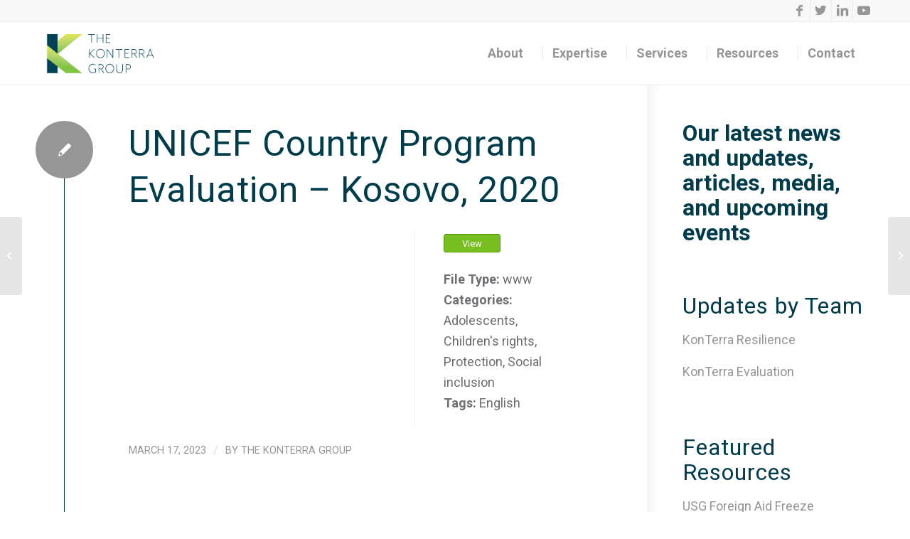

--- FILE ---
content_type: text/html; charset=UTF-8
request_url: https://www.konterragroup.net/document/unicef-country-program-evaluation-kosovo-2020/
body_size: 23657
content:
<!DOCTYPE html>
<html lang="en-US" class="html_stretched responsive av-preloader-disabled  html_header_top html_logo_left html_main_nav_header html_menu_right html_slim html_header_sticky html_header_shrinking_disabled html_header_topbar_active html_mobile_menu_phone html_header_searchicon_disabled html_content_align_center html_header_unstick_top html_header_stretch_disabled html_elegant-blog html_modern-blog html_av-submenu-hidden html_av-submenu-display-click html_av-overlay-side html_av-overlay-side-classic html_av-submenu-clone html_entry_id_5193 av-cookies-no-cookie-consent av-custom-lightbox av-no-preview html_text_menu_active av-mobile-menu-switch-default">
<head>
<meta charset="UTF-8" />


<!-- mobile setting -->
<meta name="viewport" content="width=device-width, initial-scale=1">

<!-- Scripts/CSS and wp_head hook -->

<!-- Author Meta Tags by Molongui Authorship, visit: https://wordpress.org/plugins/molongui-authorship/ -->
<meta name="author" content="The KonTerra Group">
<!-- /Molongui Authorship -->

<meta name='robots' content='index, follow, max-image-preview:large, max-snippet:-1, max-video-preview:-1' />

	<!-- This site is optimized with the Yoast SEO plugin v26.7 - https://yoast.com/wordpress/plugins/seo/ -->
	<title>UNICEF Country Program Evaluation - Kosovo, 2020 - The KonTerra Group</title>
	<link rel="canonical" href="http://www.konterragroup.net/document/unicef-country-program-evaluation-kosovo-2020/" />
	<meta property="og:locale" content="en_US" />
	<meta property="og:type" content="article" />
	<meta property="og:title" content="UNICEF Country Program Evaluation - Kosovo, 2020 - The KonTerra Group" />
	<meta property="og:url" content="http://www.konterragroup.net/document/unicef-country-program-evaluation-kosovo-2020/" />
	<meta property="og:site_name" content="The KonTerra Group" />
	<meta property="article:modified_time" content="2024-03-03T20:02:46+00:00" />
	<meta name="twitter:card" content="summary_large_image" />
	<script type="application/ld+json" class="yoast-schema-graph">{"@context":"https://schema.org","@graph":[{"@type":"WebPage","@id":"http://www.konterragroup.net/document/unicef-country-program-evaluation-kosovo-2020/","url":"http://www.konterragroup.net/document/unicef-country-program-evaluation-kosovo-2020/","name":"UNICEF Country Program Evaluation - Kosovo, 2020 - The KonTerra Group","isPartOf":{"@id":"https://www.konterragroup.net/#website"},"datePublished":"2023-03-17T02:45:28+00:00","dateModified":"2024-03-03T20:02:46+00:00","breadcrumb":{"@id":"http://www.konterragroup.net/document/unicef-country-program-evaluation-kosovo-2020/#breadcrumb"},"inLanguage":"en-US","potentialAction":[{"@type":"ReadAction","target":["http://www.konterragroup.net/document/unicef-country-program-evaluation-kosovo-2020/"]}]},{"@type":"BreadcrumbList","@id":"http://www.konterragroup.net/document/unicef-country-program-evaluation-kosovo-2020/#breadcrumb","itemListElement":[{"@type":"ListItem","position":1,"name":"Home","item":"https://www.konterragroup.net/"},{"@type":"ListItem","position":2,"name":"UNICEF Country Program Evaluation &#8211; Kosovo, 2020"}]},{"@type":"WebSite","@id":"https://www.konterragroup.net/#website","url":"https://www.konterragroup.net/","name":"The KonTerra Group","description":"Staff care, organizational resilience, and evaluation services for those working in high-stress environments or roles.","publisher":{"@id":"https://www.konterragroup.net/#organization"},"potentialAction":[{"@type":"SearchAction","target":{"@type":"EntryPoint","urlTemplate":"https://www.konterragroup.net/?s={search_term_string}"},"query-input":{"@type":"PropertyValueSpecification","valueRequired":true,"valueName":"search_term_string"}}],"inLanguage":"en-US"},{"@type":"Organization","@id":"https://www.konterragroup.net/#organization","name":"The KonTerra Group","url":"https://www.konterragroup.net/","logo":{"@type":"ImageObject","inLanguage":"en-US","@id":"https://www.konterragroup.net/#/schema/logo/image/","url":"http://www.konterragroup.net/wp-content/uploads/2022/06/KG-Logo-Stacked-3c-FC.png","contentUrl":"http://www.konterragroup.net/wp-content/uploads/2022/06/KG-Logo-Stacked-3c-FC.png","width":467,"height":226,"caption":"The KonTerra Group"},"image":{"@id":"https://www.konterragroup.net/#/schema/logo/image/"},"sameAs":["https://www.linkedin.com/company/the-konterra-group"]}]}</script>
	<!-- / Yoast SEO plugin. -->


<link rel='dns-prefetch' href='//www.konterragroup.net' />
<link rel='dns-prefetch' href='//js.stripe.com' />
<link rel='dns-prefetch' href='//checkout.stripe.com' />
<link rel="alternate" type="application/rss+xml" title="The KonTerra Group &raquo; Feed" href="https://www.konterragroup.net/feed/" />
<link rel="alternate" type="application/rss+xml" title="The KonTerra Group &raquo; Comments Feed" href="https://www.konterragroup.net/comments/feed/" />
<link rel="alternate" title="oEmbed (JSON)" type="application/json+oembed" href="https://www.konterragroup.net/wp-json/oembed/1.0/embed?url=https%3A%2F%2Fwww.konterragroup.net%2Fdocument%2Funicef-country-program-evaluation-kosovo-2020%2F" />
<link rel="alternate" title="oEmbed (XML)" type="text/xml+oembed" href="https://www.konterragroup.net/wp-json/oembed/1.0/embed?url=https%3A%2F%2Fwww.konterragroup.net%2Fdocument%2Funicef-country-program-evaluation-kosovo-2020%2F&#038;format=xml" />

<!-- google webfont font replacement -->

			<script type='text/javascript'>

				(function() {

					/*	check if webfonts are disabled by user setting via cookie - or user must opt in.	*/
					var html = document.getElementsByTagName('html')[0];
					var cookie_check = html.className.indexOf('av-cookies-needs-opt-in') >= 0 || html.className.indexOf('av-cookies-can-opt-out') >= 0;
					var allow_continue = true;
					var silent_accept_cookie = html.className.indexOf('av-cookies-user-silent-accept') >= 0;

					if( cookie_check && ! silent_accept_cookie )
					{
						if( ! document.cookie.match(/aviaCookieConsent/) || html.className.indexOf('av-cookies-session-refused') >= 0 )
						{
							allow_continue = false;
						}
						else
						{
							if( ! document.cookie.match(/aviaPrivacyRefuseCookiesHideBar/) )
							{
								allow_continue = false;
							}
							else if( ! document.cookie.match(/aviaPrivacyEssentialCookiesEnabled/) )
							{
								allow_continue = false;
							}
							else if( document.cookie.match(/aviaPrivacyGoogleWebfontsDisabled/) )
							{
								allow_continue = false;
							}
						}
					}

					if( allow_continue )
					{
						var f = document.createElement('link');

						f.type 	= 'text/css';
						f.rel 	= 'stylesheet';
						f.href 	= '//fonts.googleapis.com/css?family=Roboto:100,400,700&display=auto';
						f.id 	= 'avia-google-webfont';

						document.getElementsByTagName('head')[0].appendChild(f);
					}
				})();

			</script>
			<style id='wp-img-auto-sizes-contain-inline-css' type='text/css'>
img:is([sizes=auto i],[sizes^="auto," i]){contain-intrinsic-size:3000px 1500px}
/*# sourceURL=wp-img-auto-sizes-contain-inline-css */
</style>
<link rel='stylesheet' id='mec-select2-style-css' href='https://www.konterragroup.net/wp-content/plugins/modern-events-calendar-lite/assets/packages/select2/select2.min.css?ver=6.5.9' type='text/css' media='all' />
<link rel='stylesheet' id='mec-font-icons-css' href='https://www.konterragroup.net/wp-content/plugins/modern-events-calendar-lite/assets/css/iconfonts.css?ver=6.9' type='text/css' media='all' />
<link rel='stylesheet' id='mec-frontend-style-css' href='https://www.konterragroup.net/wp-content/plugins/modern-events-calendar-lite/assets/css/frontend.min.css?ver=6.5.9' type='text/css' media='all' />
<link rel='stylesheet' id='mec-tooltip-style-css' href='https://www.konterragroup.net/wp-content/plugins/modern-events-calendar-lite/assets/packages/tooltip/tooltip.css?ver=6.9' type='text/css' media='all' />
<link rel='stylesheet' id='mec-tooltip-shadow-style-css' href='https://www.konterragroup.net/wp-content/plugins/modern-events-calendar-lite/assets/packages/tooltip/tooltipster-sideTip-shadow.min.css?ver=6.9' type='text/css' media='all' />
<link rel='stylesheet' id='featherlight-css' href='https://www.konterragroup.net/wp-content/plugins/modern-events-calendar-lite/assets/packages/featherlight/featherlight.css?ver=6.9' type='text/css' media='all' />
<link rel='stylesheet' id='mec-lity-style-css' href='https://www.konterragroup.net/wp-content/plugins/modern-events-calendar-lite/assets/packages/lity/lity.min.css?ver=6.9' type='text/css' media='all' />
<link rel='stylesheet' id='mec-general-calendar-style-css' href='https://www.konterragroup.net/wp-content/plugins/modern-events-calendar-lite/assets/css/mec-general-calendar.css?ver=6.9' type='text/css' media='all' />
<style id='wp-emoji-styles-inline-css' type='text/css'>

	img.wp-smiley, img.emoji {
		display: inline !important;
		border: none !important;
		box-shadow: none !important;
		height: 1em !important;
		width: 1em !important;
		margin: 0 0.07em !important;
		vertical-align: -0.1em !important;
		background: none !important;
		padding: 0 !important;
	}
/*# sourceURL=wp-emoji-styles-inline-css */
</style>
<style id='wp-block-library-inline-css' type='text/css'>
:root{--wp-block-synced-color:#7a00df;--wp-block-synced-color--rgb:122,0,223;--wp-bound-block-color:var(--wp-block-synced-color);--wp-editor-canvas-background:#ddd;--wp-admin-theme-color:#007cba;--wp-admin-theme-color--rgb:0,124,186;--wp-admin-theme-color-darker-10:#006ba1;--wp-admin-theme-color-darker-10--rgb:0,107,160.5;--wp-admin-theme-color-darker-20:#005a87;--wp-admin-theme-color-darker-20--rgb:0,90,135;--wp-admin-border-width-focus:2px}@media (min-resolution:192dpi){:root{--wp-admin-border-width-focus:1.5px}}.wp-element-button{cursor:pointer}:root .has-very-light-gray-background-color{background-color:#eee}:root .has-very-dark-gray-background-color{background-color:#313131}:root .has-very-light-gray-color{color:#eee}:root .has-very-dark-gray-color{color:#313131}:root .has-vivid-green-cyan-to-vivid-cyan-blue-gradient-background{background:linear-gradient(135deg,#00d084,#0693e3)}:root .has-purple-crush-gradient-background{background:linear-gradient(135deg,#34e2e4,#4721fb 50%,#ab1dfe)}:root .has-hazy-dawn-gradient-background{background:linear-gradient(135deg,#faaca8,#dad0ec)}:root .has-subdued-olive-gradient-background{background:linear-gradient(135deg,#fafae1,#67a671)}:root .has-atomic-cream-gradient-background{background:linear-gradient(135deg,#fdd79a,#004a59)}:root .has-nightshade-gradient-background{background:linear-gradient(135deg,#330968,#31cdcf)}:root .has-midnight-gradient-background{background:linear-gradient(135deg,#020381,#2874fc)}:root{--wp--preset--font-size--normal:16px;--wp--preset--font-size--huge:42px}.has-regular-font-size{font-size:1em}.has-larger-font-size{font-size:2.625em}.has-normal-font-size{font-size:var(--wp--preset--font-size--normal)}.has-huge-font-size{font-size:var(--wp--preset--font-size--huge)}.has-text-align-center{text-align:center}.has-text-align-left{text-align:left}.has-text-align-right{text-align:right}.has-fit-text{white-space:nowrap!important}#end-resizable-editor-section{display:none}.aligncenter{clear:both}.items-justified-left{justify-content:flex-start}.items-justified-center{justify-content:center}.items-justified-right{justify-content:flex-end}.items-justified-space-between{justify-content:space-between}.screen-reader-text{border:0;clip-path:inset(50%);height:1px;margin:-1px;overflow:hidden;padding:0;position:absolute;width:1px;word-wrap:normal!important}.screen-reader-text:focus{background-color:#ddd;clip-path:none;color:#444;display:block;font-size:1em;height:auto;left:5px;line-height:normal;padding:15px 23px 14px;text-decoration:none;top:5px;width:auto;z-index:100000}html :where(.has-border-color){border-style:solid}html :where([style*=border-top-color]){border-top-style:solid}html :where([style*=border-right-color]){border-right-style:solid}html :where([style*=border-bottom-color]){border-bottom-style:solid}html :where([style*=border-left-color]){border-left-style:solid}html :where([style*=border-width]){border-style:solid}html :where([style*=border-top-width]){border-top-style:solid}html :where([style*=border-right-width]){border-right-style:solid}html :where([style*=border-bottom-width]){border-bottom-style:solid}html :where([style*=border-left-width]){border-left-style:solid}html :where(img[class*=wp-image-]){height:auto;max-width:100%}:where(figure){margin:0 0 1em}html :where(.is-position-sticky){--wp-admin--admin-bar--position-offset:var(--wp-admin--admin-bar--height,0px)}@media screen and (max-width:600px){html :where(.is-position-sticky){--wp-admin--admin-bar--position-offset:0px}}

/*# sourceURL=wp-block-library-inline-css */
</style><style id='global-styles-inline-css' type='text/css'>
:root{--wp--preset--aspect-ratio--square: 1;--wp--preset--aspect-ratio--4-3: 4/3;--wp--preset--aspect-ratio--3-4: 3/4;--wp--preset--aspect-ratio--3-2: 3/2;--wp--preset--aspect-ratio--2-3: 2/3;--wp--preset--aspect-ratio--16-9: 16/9;--wp--preset--aspect-ratio--9-16: 9/16;--wp--preset--color--black: #000000;--wp--preset--color--cyan-bluish-gray: #abb8c3;--wp--preset--color--white: #ffffff;--wp--preset--color--pale-pink: #f78da7;--wp--preset--color--vivid-red: #cf2e2e;--wp--preset--color--luminous-vivid-orange: #ff6900;--wp--preset--color--luminous-vivid-amber: #fcb900;--wp--preset--color--light-green-cyan: #7bdcb5;--wp--preset--color--vivid-green-cyan: #00d084;--wp--preset--color--pale-cyan-blue: #8ed1fc;--wp--preset--color--vivid-cyan-blue: #0693e3;--wp--preset--color--vivid-purple: #9b51e0;--wp--preset--gradient--vivid-cyan-blue-to-vivid-purple: linear-gradient(135deg,rgb(6,147,227) 0%,rgb(155,81,224) 100%);--wp--preset--gradient--light-green-cyan-to-vivid-green-cyan: linear-gradient(135deg,rgb(122,220,180) 0%,rgb(0,208,130) 100%);--wp--preset--gradient--luminous-vivid-amber-to-luminous-vivid-orange: linear-gradient(135deg,rgb(252,185,0) 0%,rgb(255,105,0) 100%);--wp--preset--gradient--luminous-vivid-orange-to-vivid-red: linear-gradient(135deg,rgb(255,105,0) 0%,rgb(207,46,46) 100%);--wp--preset--gradient--very-light-gray-to-cyan-bluish-gray: linear-gradient(135deg,rgb(238,238,238) 0%,rgb(169,184,195) 100%);--wp--preset--gradient--cool-to-warm-spectrum: linear-gradient(135deg,rgb(74,234,220) 0%,rgb(151,120,209) 20%,rgb(207,42,186) 40%,rgb(238,44,130) 60%,rgb(251,105,98) 80%,rgb(254,248,76) 100%);--wp--preset--gradient--blush-light-purple: linear-gradient(135deg,rgb(255,206,236) 0%,rgb(152,150,240) 100%);--wp--preset--gradient--blush-bordeaux: linear-gradient(135deg,rgb(254,205,165) 0%,rgb(254,45,45) 50%,rgb(107,0,62) 100%);--wp--preset--gradient--luminous-dusk: linear-gradient(135deg,rgb(255,203,112) 0%,rgb(199,81,192) 50%,rgb(65,88,208) 100%);--wp--preset--gradient--pale-ocean: linear-gradient(135deg,rgb(255,245,203) 0%,rgb(182,227,212) 50%,rgb(51,167,181) 100%);--wp--preset--gradient--electric-grass: linear-gradient(135deg,rgb(202,248,128) 0%,rgb(113,206,126) 100%);--wp--preset--gradient--midnight: linear-gradient(135deg,rgb(2,3,129) 0%,rgb(40,116,252) 100%);--wp--preset--font-size--small: 13px;--wp--preset--font-size--medium: 20px;--wp--preset--font-size--large: 36px;--wp--preset--font-size--x-large: 42px;--wp--preset--spacing--20: 0.44rem;--wp--preset--spacing--30: 0.67rem;--wp--preset--spacing--40: 1rem;--wp--preset--spacing--50: 1.5rem;--wp--preset--spacing--60: 2.25rem;--wp--preset--spacing--70: 3.38rem;--wp--preset--spacing--80: 5.06rem;--wp--preset--shadow--natural: 6px 6px 9px rgba(0, 0, 0, 0.2);--wp--preset--shadow--deep: 12px 12px 50px rgba(0, 0, 0, 0.4);--wp--preset--shadow--sharp: 6px 6px 0px rgba(0, 0, 0, 0.2);--wp--preset--shadow--outlined: 6px 6px 0px -3px rgb(255, 255, 255), 6px 6px rgb(0, 0, 0);--wp--preset--shadow--crisp: 6px 6px 0px rgb(0, 0, 0);}:where(.is-layout-flex){gap: 0.5em;}:where(.is-layout-grid){gap: 0.5em;}body .is-layout-flex{display: flex;}.is-layout-flex{flex-wrap: wrap;align-items: center;}.is-layout-flex > :is(*, div){margin: 0;}body .is-layout-grid{display: grid;}.is-layout-grid > :is(*, div){margin: 0;}:where(.wp-block-columns.is-layout-flex){gap: 2em;}:where(.wp-block-columns.is-layout-grid){gap: 2em;}:where(.wp-block-post-template.is-layout-flex){gap: 1.25em;}:where(.wp-block-post-template.is-layout-grid){gap: 1.25em;}.has-black-color{color: var(--wp--preset--color--black) !important;}.has-cyan-bluish-gray-color{color: var(--wp--preset--color--cyan-bluish-gray) !important;}.has-white-color{color: var(--wp--preset--color--white) !important;}.has-pale-pink-color{color: var(--wp--preset--color--pale-pink) !important;}.has-vivid-red-color{color: var(--wp--preset--color--vivid-red) !important;}.has-luminous-vivid-orange-color{color: var(--wp--preset--color--luminous-vivid-orange) !important;}.has-luminous-vivid-amber-color{color: var(--wp--preset--color--luminous-vivid-amber) !important;}.has-light-green-cyan-color{color: var(--wp--preset--color--light-green-cyan) !important;}.has-vivid-green-cyan-color{color: var(--wp--preset--color--vivid-green-cyan) !important;}.has-pale-cyan-blue-color{color: var(--wp--preset--color--pale-cyan-blue) !important;}.has-vivid-cyan-blue-color{color: var(--wp--preset--color--vivid-cyan-blue) !important;}.has-vivid-purple-color{color: var(--wp--preset--color--vivid-purple) !important;}.has-black-background-color{background-color: var(--wp--preset--color--black) !important;}.has-cyan-bluish-gray-background-color{background-color: var(--wp--preset--color--cyan-bluish-gray) !important;}.has-white-background-color{background-color: var(--wp--preset--color--white) !important;}.has-pale-pink-background-color{background-color: var(--wp--preset--color--pale-pink) !important;}.has-vivid-red-background-color{background-color: var(--wp--preset--color--vivid-red) !important;}.has-luminous-vivid-orange-background-color{background-color: var(--wp--preset--color--luminous-vivid-orange) !important;}.has-luminous-vivid-amber-background-color{background-color: var(--wp--preset--color--luminous-vivid-amber) !important;}.has-light-green-cyan-background-color{background-color: var(--wp--preset--color--light-green-cyan) !important;}.has-vivid-green-cyan-background-color{background-color: var(--wp--preset--color--vivid-green-cyan) !important;}.has-pale-cyan-blue-background-color{background-color: var(--wp--preset--color--pale-cyan-blue) !important;}.has-vivid-cyan-blue-background-color{background-color: var(--wp--preset--color--vivid-cyan-blue) !important;}.has-vivid-purple-background-color{background-color: var(--wp--preset--color--vivid-purple) !important;}.has-black-border-color{border-color: var(--wp--preset--color--black) !important;}.has-cyan-bluish-gray-border-color{border-color: var(--wp--preset--color--cyan-bluish-gray) !important;}.has-white-border-color{border-color: var(--wp--preset--color--white) !important;}.has-pale-pink-border-color{border-color: var(--wp--preset--color--pale-pink) !important;}.has-vivid-red-border-color{border-color: var(--wp--preset--color--vivid-red) !important;}.has-luminous-vivid-orange-border-color{border-color: var(--wp--preset--color--luminous-vivid-orange) !important;}.has-luminous-vivid-amber-border-color{border-color: var(--wp--preset--color--luminous-vivid-amber) !important;}.has-light-green-cyan-border-color{border-color: var(--wp--preset--color--light-green-cyan) !important;}.has-vivid-green-cyan-border-color{border-color: var(--wp--preset--color--vivid-green-cyan) !important;}.has-pale-cyan-blue-border-color{border-color: var(--wp--preset--color--pale-cyan-blue) !important;}.has-vivid-cyan-blue-border-color{border-color: var(--wp--preset--color--vivid-cyan-blue) !important;}.has-vivid-purple-border-color{border-color: var(--wp--preset--color--vivid-purple) !important;}.has-vivid-cyan-blue-to-vivid-purple-gradient-background{background: var(--wp--preset--gradient--vivid-cyan-blue-to-vivid-purple) !important;}.has-light-green-cyan-to-vivid-green-cyan-gradient-background{background: var(--wp--preset--gradient--light-green-cyan-to-vivid-green-cyan) !important;}.has-luminous-vivid-amber-to-luminous-vivid-orange-gradient-background{background: var(--wp--preset--gradient--luminous-vivid-amber-to-luminous-vivid-orange) !important;}.has-luminous-vivid-orange-to-vivid-red-gradient-background{background: var(--wp--preset--gradient--luminous-vivid-orange-to-vivid-red) !important;}.has-very-light-gray-to-cyan-bluish-gray-gradient-background{background: var(--wp--preset--gradient--very-light-gray-to-cyan-bluish-gray) !important;}.has-cool-to-warm-spectrum-gradient-background{background: var(--wp--preset--gradient--cool-to-warm-spectrum) !important;}.has-blush-light-purple-gradient-background{background: var(--wp--preset--gradient--blush-light-purple) !important;}.has-blush-bordeaux-gradient-background{background: var(--wp--preset--gradient--blush-bordeaux) !important;}.has-luminous-dusk-gradient-background{background: var(--wp--preset--gradient--luminous-dusk) !important;}.has-pale-ocean-gradient-background{background: var(--wp--preset--gradient--pale-ocean) !important;}.has-electric-grass-gradient-background{background: var(--wp--preset--gradient--electric-grass) !important;}.has-midnight-gradient-background{background: var(--wp--preset--gradient--midnight) !important;}.has-small-font-size{font-size: var(--wp--preset--font-size--small) !important;}.has-medium-font-size{font-size: var(--wp--preset--font-size--medium) !important;}.has-large-font-size{font-size: var(--wp--preset--font-size--large) !important;}.has-x-large-font-size{font-size: var(--wp--preset--font-size--x-large) !important;}
/*# sourceURL=global-styles-inline-css */
</style>

<style id='classic-theme-styles-inline-css' type='text/css'>
/*! This file is auto-generated */
.wp-block-button__link{color:#fff;background-color:#32373c;border-radius:9999px;box-shadow:none;text-decoration:none;padding:calc(.667em + 2px) calc(1.333em + 2px);font-size:1.125em}.wp-block-file__button{background:#32373c;color:#fff;text-decoration:none}
/*# sourceURL=/wp-includes/css/classic-themes.min.css */
</style>
<link rel='stylesheet' id='stripe-checkout-button-css' href='https://checkout.stripe.com/v3/checkout/button.css' type='text/css' media='all' />
<link rel='stylesheet' id='simpay-public-css' href='https://www.konterragroup.net/wp-content/plugins/wp-simple-pay-pro-3/includes/core/assets/css/simpay-public.min.css?ver=4.16.1' type='text/css' media='all' />
<link rel='stylesheet' id='simpay-public-pro-css' href='https://www.konterragroup.net/wp-content/plugins/wp-simple-pay-pro-3/includes/pro/assets/css/simpay-public-pro.min.css?ver=4.16.1' type='text/css' media='all' />
<link rel='stylesheet' id='dlp-single-post-css' href='https://www.konterragroup.net/wp-content/plugins/document-library-pro/dependencies/barn2/document-library-core/assets/css/dlp-single-post.css?ver=3.0.3' type='text/css' media='all' />
<style id='posts-table-pro-head-inline-css' type='text/css'>
table.posts-data-table { visibility: hidden; }
/*# sourceURL=posts-table-pro-head-inline-css */
</style>
<link rel='stylesheet' id='avia-merged-styles-css' href='https://www.konterragroup.net/wp-content/uploads/dynamic_avia/avia-merged-styles-b3da108a0799bdb468589dc86af41b78---681803d7b4696.css' type='text/css' media='all' />
<script type="text/javascript" src="https://www.konterragroup.net/wp-includes/js/jquery/jquery.min.js?ver=3.7.1" id="jquery-core-js"></script>
<script type="text/javascript" src="https://www.konterragroup.net/wp-includes/js/jquery/jquery-migrate.min.js?ver=3.4.1" id="jquery-migrate-js"></script>
<script type="text/javascript" src="https://www.konterragroup.net/wp-content/plugins/modern-events-calendar-lite/assets/js/mec-general-calendar.js?ver=6.5.9" id="mec-general-calendar-script-js"></script>
<script type="text/javascript" id="mec-frontend-script-js-extra">
/* <![CDATA[ */
var mecdata = {"day":"day","days":"days","hour":"hour","hours":"hours","minute":"minute","minutes":"minutes","second":"second","seconds":"seconds","next":"Next","prev":"Prev","elementor_edit_mode":"no","recapcha_key":"","ajax_url":"https://www.konterragroup.net/wp-admin/admin-ajax.php","fes_nonce":"3188f3ba8a","current_year":"2026","current_month":"01","datepicker_format":"yy-mm-dd"};
//# sourceURL=mec-frontend-script-js-extra
/* ]]> */
</script>
<script type="text/javascript" src="https://www.konterragroup.net/wp-content/plugins/modern-events-calendar-lite/assets/js/frontend.js?ver=6.5.9" id="mec-frontend-script-js"></script>
<script type="text/javascript" src="https://www.konterragroup.net/wp-content/plugins/modern-events-calendar-lite/assets/js/events.js?ver=6.5.9" id="mec-events-script-js"></script>
<link rel="https://api.w.org/" href="https://www.konterragroup.net/wp-json/" /><link rel="alternate" title="JSON" type="application/json" href="https://www.konterragroup.net/wp-json/wp/v2/dlp_document/5193" /><link rel="EditURI" type="application/rsd+xml" title="RSD" href="https://www.konterragroup.net/xmlrpc.php?rsd" />
<meta name="generator" content="WordPress 6.9" />
<link rel='shortlink' href='https://www.konterragroup.net/?p=5193' />

<!--BEGIN: TRACKING CODE MANAGER (v2.5.0) BY INTELLYWP.COM IN HEAD//-->
<!-- Google Tag Manager -->
<script>(function(w,d,s,l,i){w[l]=w[l]||[];w[l].push({'gtm.start':
new Date().getTime(),event:'gtm.js'});var f=d.getElementsByTagName(s)[0],
j=d.createElement(s),dl=l!='dataLayer'?'&l='+l:'';j.async=true;j.src=
'https://www.googletagmanager.com/gtm.js?id='+i+dl;f.parentNode.insertBefore(j,f);
})(window,document,'script','dataLayer','GTM-MX4SFHQR');</script>
<!-- End Google Tag Manager -->
<!--END: https://wordpress.org/plugins/tracking-code-manager IN HEAD//--><meta name="viewport" content="width=device-width, minimum-scale=1" />            <style>
                .molongui-disabled-link
                {
                    border-bottom: none !important;
                    text-decoration: none !important;
                    color: inherit !important;
                    cursor: inherit !important;
                }
                .molongui-disabled-link:hover,
                .molongui-disabled-link:hover span
                {
                    border-bottom: none !important;
                    text-decoration: none !important;
                    color: inherit !important;
                    cursor: inherit !important;
                }
            </style>
            <link rel="profile" href="http://gmpg.org/xfn/11" />
<link rel="alternate" type="application/rss+xml" title="The KonTerra Group RSS2 Feed" href="https://www.konterragroup.net/feed/" />
<link rel="pingback" href="https://www.konterragroup.net/xmlrpc.php" />
<!--[if lt IE 9]><script src="https://www.konterragroup.net/wp-content/themes/enfold/js/html5shiv.js"></script><![endif]-->
<link rel="icon" href="https://konterragroup.net/wp-content/uploads/2022/05/KonterraLogo-Favicon.png" type="image/png">

<!-- To speed up the rendering and to display the site as fast as possible to the user we include some styles and scripts for above the fold content inline -->
<script type="text/javascript">'use strict';var avia_is_mobile=!1;if(/Android|webOS|iPhone|iPad|iPod|BlackBerry|IEMobile|Opera Mini/i.test(navigator.userAgent)&&'ontouchstart' in document.documentElement){avia_is_mobile=!0;document.documentElement.className+=' avia_mobile '}
else{document.documentElement.className+=' avia_desktop '};document.documentElement.className+=' js_active ';(function(){var e=['-webkit-','-moz-','-ms-',''],n='';for(var t in e){if(e[t]+'transform' in document.documentElement.style){document.documentElement.className+=' avia_transform ';n=e[t]+'transform'};if(e[t]+'perspective' in document.documentElement.style){document.documentElement.className+=' avia_transform3d '}};if(typeof document.getElementsByClassName=='function'&&typeof document.documentElement.getBoundingClientRect=='function'&&avia_is_mobile==!1){if(n&&window.innerHeight>0){setTimeout(function(){var e=0,o={},a=0,t=document.getElementsByClassName('av-parallax'),i=window.pageYOffset||document.documentElement.scrollTop;for(e=0;e<t.length;e++){t[e].style.top='0px';o=t[e].getBoundingClientRect();a=Math.ceil((window.innerHeight+i-o.top)*0.3);t[e].style[n]='translate(0px, '+a+'px)';t[e].style.top='auto';t[e].className+=' enabled-parallax '}},50)}}})();</script>		<style type="text/css" id="wp-custom-css">
			/* Tab section fixes */
.fix-tab-section > div > .av-tab-section-tab-title-container {
	display: flex !important;
	justify-content: center;
	align-items: center;
	left: 0 !important;
	flex-wrap: wrap;
	min-width: initial !important;
	padding-top: 0 !important;
}

.fix-tab-section > div > div > a.av-active-tab-title {
	font-weight: bold;
}

.fix-tab-section > div > div > a.av-section-tab-title {
	transition: none !important;
}

.fix-tab-section > div > div > a.av-section-tab-title:hover{
	font-weight: bold;
	text-decoration: underline !important;
}


.fix-tab-section span.av-tab-arrow-container {
	display: none !important;
}

/* Image hover fix */

.hide-overlay .image-overlay.overlay-type-extern {
	display: none !important;
}

/* ME Calendar styling */

.mec-events-toggle .mec-toggle-item-inner {
	padding: 15px 60px 15px 15px;
	min-height: 70px;
}

h3.mec-toggle-title {
	font-size: 24px !important;
}

.mec-dropdown-search > i, .mec-date-search > i {
	display: none;
}

.mec-search-form .mec-date-search, .mec-search-form .mec-time-picker-search {
	width: 100%;
}

.mec-date-search > input {
	width: 49% !important;
}

.mec-date-search > input:first-child {
	float: left;
}

.mec-date-search > input:last-child {
	float: right;
}

.ui-datepicker-title select {
	padding: 2px 10px !important;
}

.mec-search-form select {
	padding: 0 5px !important;
}

.mec-search-form.mec-totalcal-box{
	padding: 16px 8px 24px 8px;
}

/* Desktop Only */
@media only screen and (min-width: 767px){
	#avia-menu .avia-menu-text{
		/*padding-left: 27px !important;*/
		padding-right: 14px;
	}
}

/* Phone and Tablet */
@media only screen and (max-width: 767px){
	.slideshow_caption h2 {
		font-size: 1.5rem !important;
	}
	
	.flex_column {
		padding: 1rem !important;
	}
}

/* Phone only */
@media only screen and (max-width: 479px){
	h2 {
		font-size: 1.5rem !important;
	}
	/*
	.iconbox_left_content {
		display: flex;
		flex-direction: column;
		align-items: center;
	}
	*/

	.iconbox_left_content .iconbox_icon  {
		display: none;
	}
		</style>
		<style type='text/css'>
@font-face {font-family: 'entypo-fontello'; font-weight: normal; font-style: normal; font-display: auto;
src: url('https://www.konterragroup.net/wp-content/themes/enfold/config-templatebuilder/avia-template-builder/assets/fonts/entypo-fontello.woff2') format('woff2'),
url('https://www.konterragroup.net/wp-content/themes/enfold/config-templatebuilder/avia-template-builder/assets/fonts/entypo-fontello.woff') format('woff'),
url('https://www.konterragroup.net/wp-content/themes/enfold/config-templatebuilder/avia-template-builder/assets/fonts/entypo-fontello.ttf') format('truetype'),
url('https://www.konterragroup.net/wp-content/themes/enfold/config-templatebuilder/avia-template-builder/assets/fonts/entypo-fontello.svg#entypo-fontello') format('svg'),
url('https://www.konterragroup.net/wp-content/themes/enfold/config-templatebuilder/avia-template-builder/assets/fonts/entypo-fontello.eot'),
url('https://www.konterragroup.net/wp-content/themes/enfold/config-templatebuilder/avia-template-builder/assets/fonts/entypo-fontello.eot?#iefix') format('embedded-opentype');
} #top .avia-font-entypo-fontello, body .avia-font-entypo-fontello, html body [data-av_iconfont='entypo-fontello']:before{ font-family: 'entypo-fontello'; }
</style>

<!--
Debugging Info for Theme support: 

Theme: Enfold
Version: 4.9.2.1
Installed: enfold
AviaFramework Version: 5.0
AviaBuilder Version: 4.8
aviaElementManager Version: 1.0.1
- - - - - - - - - - -
ChildTheme: Enfold Child
ChildTheme Version: 1.0
ChildTheme Installed: enfold

ML:256-PU:30-PLA:17
WP:6.9
Compress: CSS:all theme files - JS:all theme files
Updates: enabled - token has changed and not verified
PLAu:16
-->
</head>

<body id="top" class="wp-singular dlp_document-template-default single single-dlp_document postid-5193 wp-theme-enfold wp-child-theme-enfold-child stretched sidebar_shadow rtl_columns av-curtain-numeric roboto  avia-responsive-images-support" itemscope="itemscope" itemtype="https://schema.org/WebPage" >

	
	<div id='wrap_all'>

	
<header id='header' class='all_colors header_color light_bg_color  av_header_top av_logo_left av_main_nav_header av_menu_right av_slim av_header_sticky av_header_shrinking_disabled av_header_stretch_disabled av_mobile_menu_phone av_header_searchicon_disabled av_header_unstick_top av_seperator_small_border av_bottom_nav_disabled  av_alternate_logo_active'  role="banner" itemscope="itemscope" itemtype="https://schema.org/WPHeader" >

		<div id='header_meta' class='container_wrap container_wrap_meta  av_icon_active_right av_extra_header_active av_secondary_right av_entry_id_5193'>

			      <div class='container'>
			      <ul class='noLightbox social_bookmarks icon_count_4'><li class='social_bookmarks_facebook av-social-link-facebook social_icon_1'><a target="_blank" aria-label="Link to Facebook" href='https://www.facebook.com/KonTerraGroup' aria-hidden='false' data-av_icon='' data-av_iconfont='entypo-fontello' title='Facebook' rel="noopener"><span class='avia_hidden_link_text'>Facebook</span></a></li><li class='social_bookmarks_twitter av-social-link-twitter social_icon_2'><a target="_blank" aria-label="Link to Twitter" href='https://twitter.com/KonTerraGroup' aria-hidden='false' data-av_icon='' data-av_iconfont='entypo-fontello' title='Twitter' rel="noopener"><span class='avia_hidden_link_text'>Twitter</span></a></li><li class='social_bookmarks_linkedin av-social-link-linkedin social_icon_3'><a target="_blank" aria-label="Link to LinkedIn" href='https://www.linkedin.com/company/the-konterra-group' aria-hidden='false' data-av_icon='' data-av_iconfont='entypo-fontello' title='LinkedIn' rel="noopener"><span class='avia_hidden_link_text'>LinkedIn</span></a></li><li class='social_bookmarks_youtube av-social-link-youtube social_icon_4'><a target="_blank" aria-label="Link to Youtube" href='https://www.youtube.com/@konterragroup' aria-hidden='false' data-av_icon='' data-av_iconfont='entypo-fontello' title='Youtube' rel="noopener"><span class='avia_hidden_link_text'>Youtube</span></a></li></ul>			      </div>
		</div>

		<div  id='header_main' class='container_wrap container_wrap_logo'>

        <div class='container av-logo-container'><div class='inner-container'><span class='logo avia-standard-logo'><a href='https://www.konterragroup.net/' class=''><img src="https://www.konterragroup.net/wp-content/uploads/2022/06/KG-Logo-Stacked-3c-FC.png" srcset="https://www.konterragroup.net/wp-content/uploads/2022/06/KG-Logo-Stacked-3c-FC.png 467w, https://www.konterragroup.net/wp-content/uploads/2022/06/KG-Logo-Stacked-3c-FC-300x145.png 300w" sizes="(max-width: 467px) 100vw, 467px" height="100" width="300" alt='The KonTerra Group' title='KG-Logo-Stacked-3c-FC' /></a></span><nav class='main_menu' data-selectname='Select a page'  role="navigation" itemscope="itemscope" itemtype="https://schema.org/SiteNavigationElement" ><div class="avia-menu av-main-nav-wrap"><ul role="menu" class="menu av-main-nav" id="avia-menu"><li role="menuitem" id="menu-item-1636" class="menu-item menu-item-type-custom menu-item-object-custom menu-item-has-children menu-item-mega-parent  menu-item-top-level menu-item-top-level-1"><a href="#" itemprop="url" tabindex="0"><span class="avia-bullet"></span><span class="avia-menu-text">About</span><span class="avia-menu-fx"><span class="avia-arrow-wrap"><span class="avia-arrow"></span></span></span></a>
<div class='avia_mega_div avia_mega1 three units'>

<ul class="sub-menu">
	<li role="menuitem" id="menu-item-117" class="menu-item menu-item-type-post_type menu-item-object-page avia_mega_menu_columns_1 three units avia_mega_menu_columns_last avia_mega_menu_columns_first"><span class='mega_menu_title heading-color av-special-font'><a href='https://www.konterragroup.net/experience/'>Experience</a></span></li>

</ul><ul class="sub-menu avia_mega_hr">
	<li role="menuitem" id="menu-item-119" class="menu-item menu-item-type-post_type menu-item-object-page avia_mega_menu_columns_1 three units avia_mega_menu_columns_last avia_mega_menu_columns_first"><span class='mega_menu_title heading-color av-special-font'><a href='https://www.konterragroup.net/mission-and-culture/'>Mission and Culture</a></span></li>

</ul><ul class="sub-menu avia_mega_hr">
	<li role="menuitem" id="menu-item-118" class="menu-item menu-item-type-post_type menu-item-object-page avia_mega_menu_columns_1 three units avia_mega_menu_columns_last avia_mega_menu_columns_first"><span class='mega_menu_title heading-color av-special-font'><a href='https://www.konterragroup.net/people/'>People</a></span></li>

</ul><ul class="sub-menu avia_mega_hr">
	<li role="menuitem" id="menu-item-116" class="menu-item menu-item-type-post_type menu-item-object-page avia_mega_menu_columns_1 three units avia_mega_menu_columns_last avia_mega_menu_columns_first"><span class='mega_menu_title heading-color av-special-font'><a href='https://www.konterragroup.net/clients/'>Clients</a></span></li>

</ul><ul class="sub-menu avia_mega_hr">
	<li role="menuitem" id="menu-item-115" class="menu-item menu-item-type-post_type menu-item-object-page avia_mega_menu_columns_1 three units avia_mega_menu_columns_last avia_mega_menu_columns_first"><span class='mega_menu_title heading-color av-special-font'><a href='https://www.konterragroup.net/join-us/'>Join Us</a></span></li>
</ul>

</div>
</li>
<li role="menuitem" id="menu-item-1664" class="menu-item menu-item-type-custom menu-item-object-custom menu-item-has-children menu-item-mega-parent  menu-item-top-level menu-item-top-level-2"><a href="#" itemprop="url" tabindex="0"><span class="avia-bullet"></span><span class="avia-menu-text">Expertise</span><span class="avia-menu-fx"><span class="avia-arrow-wrap"><span class="avia-arrow"></span></span></span></a>
<div class='avia_mega_div avia_mega1 three units'>

<ul class="sub-menu">
	<li role="menuitem" id="menu-item-147" class="menu-item menu-item-type-post_type menu-item-object-page menu-item-has-children avia_mega_menu_columns_1 three units avia_mega_menu_columns_last avia_mega_menu_columns_first"><span class='mega_menu_title heading-color av-special-font'><a href='https://www.konterragroup.net/konterra-resilience/'>KonTerra Resilience</a></span>
	<ul class="sub-menu">
		<li role="menuitem" id="menu-item-151" class="menu-item menu-item-type-post_type menu-item-object-page"><a href="https://www.konterragroup.net/konterra-resilience/our-services/" itemprop="url" tabindex="0"><span class="avia-bullet"></span><span class="avia-menu-text">Our Services</span></a></li>
		<li role="menuitem" id="menu-item-150" class="menu-item menu-item-type-post_type menu-item-object-page"><a href="https://www.konterragroup.net/konterra-resilience/expertise/" itemprop="url" tabindex="0"><span class="avia-bullet"></span><span class="avia-menu-text">Our Expertise</span></a></li>
		<li role="menuitem" id="menu-item-149" class="menu-item menu-item-type-post_type menu-item-object-page"><a href="https://www.konterragroup.net/konterra-resilience/our-approach/" itemprop="url" tabindex="0"><span class="avia-bullet"></span><span class="avia-menu-text">Our Approach</span></a></li>
		<li role="menuitem" id="menu-item-148" class="menu-item menu-item-type-post_type menu-item-object-page"><a href="https://www.konterragroup.net/konterra-resilience/contracting-options/" itemprop="url" tabindex="0"><span class="avia-bullet"></span><span class="avia-menu-text">Contracting Options</span></a></li>
	</ul>
</li>

</ul><ul class="sub-menu avia_mega_hr">
	<li role="menuitem" id="menu-item-146" class="menu-item menu-item-type-post_type menu-item-object-page menu-item-has-children avia_mega_menu_columns_1 three units avia_mega_menu_columns_last avia_mega_menu_columns_first"><span class='mega_menu_title heading-color av-special-font'><a href='https://www.konterragroup.net/konterra-evaluation/'>KonTerra Evaluation</a></span>
	<ul class="sub-menu">
		<li role="menuitem" id="menu-item-145" class="menu-item menu-item-type-post_type menu-item-object-page"><a href="https://www.konterragroup.net/konterra-evaluation/our-services/" itemprop="url" tabindex="0"><span class="avia-bullet"></span><span class="avia-menu-text">Our Services</span></a></li>
		<li role="menuitem" id="menu-item-144" class="menu-item menu-item-type-post_type menu-item-object-page"><a href="https://www.konterragroup.net/konterra-evaluation/expertise/" itemprop="url" tabindex="0"><span class="avia-bullet"></span><span class="avia-menu-text">Our Expertise</span></a></li>
		<li role="menuitem" id="menu-item-143" class="menu-item menu-item-type-post_type menu-item-object-page"><a href="https://www.konterragroup.net/konterra-evaluation/our-approach/" itemprop="url" tabindex="0"><span class="avia-bullet"></span><span class="avia-menu-text">Our Approach</span></a></li>
		<li role="menuitem" id="menu-item-142" class="menu-item menu-item-type-post_type menu-item-object-page"><a href="https://www.konterragroup.net/konterra-evaluation/contracting-options/" itemprop="url" tabindex="0"><span class="avia-bullet"></span><span class="avia-menu-text">Contracting Options</span></a></li>
	</ul>
</li>
</ul>

</div>
</li>
<li role="menuitem" id="menu-item-2083" class="menu-item menu-item-type-custom menu-item-object-custom menu-item-has-children menu-item-mega-parent  menu-item-top-level menu-item-top-level-3"><a href="#" itemprop="url" tabindex="0"><span class="avia-bullet"></span><span class="avia-menu-text">Services</span><span class="avia-menu-fx"><span class="avia-arrow-wrap"><span class="avia-arrow"></span></span></span></a>
<div class='avia_mega_div avia_mega1 three units'>

<ul class="sub-menu">
	<li role="menuitem" id="menu-item-4479" class="menu-item menu-item-type-post_type menu-item-object-page menu-item-has-children avia_mega_menu_columns_1 three units avia_mega_menu_columns_last avia_mega_menu_columns_first"><span class='mega_menu_title heading-color av-special-font'><a href='https://www.konterragroup.net/konterra-resilience/'>KonTerra Resilience</a></span>
	<ul class="sub-menu">
		<li role="menuitem" id="menu-item-2127" class="menu-item menu-item-type-post_type menu-item-object-page"><a href="https://www.konterragroup.net/konterra-resilience/employee-resilience-program/" itemprop="url" tabindex="0"><span class="avia-bullet"></span><span class="avia-menu-text">ERP® Counseling</span></a></li>
		<li role="menuitem" id="menu-item-3475" class="menu-item menu-item-type-post_type menu-item-object-page"><a href="https://www.konterragroup.net/konterra-resilience/critical-incident-response/" itemprop="url" tabindex="0"><span class="avia-bullet"></span><span class="avia-menu-text">Critical Incidents</span></a></li>
		<li role="menuitem" id="menu-item-2128" class="menu-item menu-item-type-post_type menu-item-object-page"><a href="https://www.konterragroup.net/konterra-resilience/staff-care-assessments/" itemprop="url" tabindex="0"><span class="avia-bullet"></span><span class="avia-menu-text">Staff Care Assessments</span></a></li>
		<li role="menuitem" id="menu-item-2129" class="menu-item menu-item-type-post_type menu-item-object-page"><a href="https://www.konterragroup.net/konterra-resilience/training/" itemprop="url" tabindex="0"><span class="avia-bullet"></span><span class="avia-menu-text">Training &#038; Education</span></a></li>
		<li role="menuitem" id="menu-item-2086" class="menu-item menu-item-type-post_type menu-item-object-page"><a href="https://www.konterragroup.net/konterra-resilience/organizational-resilience/" itemprop="url" tabindex="0"><span class="avia-bullet"></span><span class="avia-menu-text">Organizational Resilience</span></a></li>
		<li role="menuitem" id="menu-item-3612" class="menu-item menu-item-type-post_type menu-item-object-page"><a href="https://www.konterragroup.net/konterra-resilience/pre-post-consultations/" itemprop="url" tabindex="0"><span class="avia-bullet"></span><span class="avia-menu-text">Pre &#038; Post Consultations</span></a></li>
		<li role="menuitem" id="menu-item-3620" class="menu-item menu-item-type-post_type menu-item-object-page"><a href="https://www.konterragroup.net/konterra-resilience/kirb/" itemprop="url" tabindex="0"><span class="avia-bullet"></span><span class="avia-menu-text">KIRB® Resilience Inventory</span></a></li>
	</ul>
</li>

</ul><ul class="sub-menu avia_mega_hr">
	<li role="menuitem" id="menu-item-4507" class="menu-item menu-item-type-post_type menu-item-object-page menu-item-has-children avia_mega_menu_columns_1 three units avia_mega_menu_columns_last avia_mega_menu_columns_first"><span class='mega_menu_title heading-color av-special-font'><a href='https://www.konterragroup.net/konterra-evaluation/'>KonTerra Evaluation</a></span>
	<ul class="sub-menu">
		<li role="menuitem" id="menu-item-3767" class="menu-item menu-item-type-post_type menu-item-object-page"><a href="https://www.konterragroup.net/konterra-evaluation/our-services/" itemprop="url" tabindex="0"><span class="avia-bullet"></span><span class="avia-menu-text">Evaluations &#8211; Humanitarian and Development</span></a></li>
	</ul>
</li>
</ul>

</div>
</li>
<li role="menuitem" id="menu-item-1665" class="menu-item menu-item-type-custom menu-item-object-custom menu-item-has-children menu-item-mega-parent  menu-item-top-level menu-item-top-level-4"><a href="#" itemprop="url" tabindex="0"><span class="avia-bullet"></span><span class="avia-menu-text">Resources</span><span class="avia-menu-fx"><span class="avia-arrow-wrap"><span class="avia-arrow"></span></span></span></a>
<div class='avia_mega_div avia_mega1 three units'>

<ul class="sub-menu">
	<li role="menuitem" id="menu-item-167" class="menu-item menu-item-type-post_type menu-item-object-page menu-item-has-children avia_mega_menu_columns_1 three units avia_mega_menu_columns_last avia_mega_menu_columns_first"><span class='mega_menu_title heading-color av-special-font'><a href='https://www.konterragroup.net/staff-care-resources/'>Staff Care Resources</a></span>
	<ul class="sub-menu">
		<li role="menuitem" id="menu-item-3984" class="menu-item menu-item-type-post_type menu-item-object-page"><a href="https://www.konterragroup.net/staff-care-resources/traumatic-events/" itemprop="url" tabindex="0"><span class="avia-bullet"></span><span class="avia-menu-text">Traumatic Events</span></a></li>
		<li role="menuitem" id="menu-item-3993" class="menu-item menu-item-type-post_type menu-item-object-page"><a href="https://www.konterragroup.net/staff-care-resources/insecure-environments/" itemprop="url" tabindex="0"><span class="avia-bullet"></span><span class="avia-menu-text">Insecure Environments</span></a></li>
		<li role="menuitem" id="menu-item-7056" class="menu-item menu-item-type-post_type menu-item-object-page"><a href="https://www.konterragroup.net/konterra-resilience/helping-children-cope-trauma-conflict-war/" itemprop="url" tabindex="0"><span class="avia-bullet"></span><span class="avia-menu-text">Helping Children Cope</span></a></li>
		<li role="menuitem" id="menu-item-7541" class="menu-item menu-item-type-post_type menu-item-object-page"><a href="https://www.konterragroup.net/staff-care-resources/usg-foreign-aid-freeze/" itemprop="url" tabindex="0"><span class="avia-bullet"></span><span class="avia-menu-text">USG Foreign Aid Freeze</span></a></li>
		<li role="menuitem" id="menu-item-6438" class="menu-item menu-item-type-post_type menu-item-object-page"><a href="https://www.konterragroup.net/staff-care-resources/middle-east/" itemprop="url" tabindex="0"><span class="avia-bullet"></span><span class="avia-menu-text">Middle East</span></a></li>
		<li role="menuitem" id="menu-item-172" class="menu-item menu-item-type-post_type menu-item-object-page"><a href="https://www.konterragroup.net/staff-care-resources/ukraine-resources/" itemprop="url" tabindex="0"><span class="avia-bullet"></span><span class="avia-menu-text">Ukraine</span></a></li>
	</ul>
</li>

</ul><ul class="sub-menu avia_mega_hr">
	<li role="menuitem" id="menu-item-3464" class="menu-item menu-item-type-post_type menu-item-object-page avia_mega_menu_columns_1 three units avia_mega_menu_columns_last avia_mega_menu_columns_first"><span class='mega_menu_title heading-color av-special-font'><a href='https://www.konterragroup.net/evaluation-resources/'>Evaluation Resources</a></span></li>

</ul><ul class="sub-menu avia_mega_hr">
	<li role="menuitem" id="menu-item-166" class="menu-item menu-item-type-post_type menu-item-object-page menu-item-has-children avia_mega_menu_columns_1 three units avia_mega_menu_columns_last avia_mega_menu_columns_first"><span class='mega_menu_title heading-color av-special-font'><a href='https://www.konterragroup.net/news/'>News &#038; Updates</a></span>
	<ul class="sub-menu">
		<li role="menuitem" id="menu-item-5338" class="menu-item menu-item-type-post_type menu-item-object-page"><a href="https://www.konterragroup.net/news/konterra-resilience/" itemprop="url" tabindex="0"><span class="avia-bullet"></span><span class="avia-menu-text">KonTerra Resilience</span></a></li>
		<li role="menuitem" id="menu-item-5337" class="menu-item menu-item-type-post_type menu-item-object-page"><a href="https://www.konterragroup.net/news/konterra-evaluation/" itemprop="url" tabindex="0"><span class="avia-bullet"></span><span class="avia-menu-text">KonTerra Evaluation</span></a></li>
	</ul>
</li>
</ul>

</div>
</li>
<li role="menuitem" id="menu-item-1667" class="menu-item menu-item-type-post_type menu-item-object-page menu-item-mega-parent  menu-item-top-level menu-item-top-level-5"><a href="https://www.konterragroup.net/contact/" itemprop="url" tabindex="0"><span class="avia-bullet"></span><span class="avia-menu-text">Contact</span><span class="avia-menu-fx"><span class="avia-arrow-wrap"><span class="avia-arrow"></span></span></span></a></li>
<li class="av-burger-menu-main menu-item-avia-special ">
	        			<a href="#" aria-label="Menu" aria-hidden="false">
							<span class="av-hamburger av-hamburger--spin av-js-hamburger">
								<span class="av-hamburger-box">
						          <span class="av-hamburger-inner"></span>
						          <strong>Menu</strong>
								</span>
							</span>
							<span class="avia_hidden_link_text">Menu</span>
						</a>
	        		   </li></ul></div></nav></div> </div> 
		<!-- end container_wrap-->
		</div>
		<div class='header_bg'></div>

<!-- end header -->
</header>

	<div id='main' class='all_colors' data-scroll-offset='88'>

	
		<div class='container_wrap container_wrap_first main_color sidebar_right'>

			<div class='container template-blog template-single-blog '>

				<main class='content units av-content-small alpha  av-blog-meta-comments-disabled av-blog-meta-category-disabled av-blog-meta-html-info-disabled av-blog-meta-tag-disabled'  role="main" itemprop="mainContentOfPage" >

                    <article class="post-entry post-entry-type-standard post-entry-5193 post-loop-1 post-parity-odd post-entry-last multi-big post  post-5193 dlp_document type-dlp_document status-publish hentry dlp_document_client-unicef dlp_document_evaluation-country-kosovo dlp_document_evaluation-type-strategic dlp_document_resource-field-evaluation dlp_document_resource-type-pdf dlp_document_suitable-for-all-staff dlp_document_year-393 doc_categories-adolescents doc_categories-childrens-rights doc_categories-protection doc_categories-social-inclusion doc_tags-english file_type-www"  itemscope="itemscope" itemtype="https://schema.org/CreativeWork" ><div class="blog-meta"><a href='https://www.konterragroup.net/author/konterra/' class='post-author-format-type'><span class='rounded-container'><span class="iconfont" aria-hidden='true' data-av_icon='' data-av_iconfont='entypo-fontello'></span></span></a></div><div class='entry-content-wrapper clearfix standard-content'><header class="entry-content-header"><div class="av-heading-wrapper"><h1 class='post-title entry-title '  itemprop="headline" >UNICEF Country Program Evaluation &#8211; Kosovo, 2020<span class="post-format-icon minor-meta"></span></h1><span class="blog-categories minor-meta"><a href="https://www.konterragroup.net/dlp_document-client/unicef/" rel="tag">UNICEF</a>  <a href="https://www.konterragroup.net/dlp_document-evaluation-country/kosovo/" rel="tag">Kosovo</a> <a href="https://www.konterragroup.net/dlp_document-evaluation-type/strategic/" rel="tag">Strategic</a> <a href="https://www.konterragroup.net/dlp_document-resource-field/evaluation/" rel="tag">Evaluation</a> <a href="https://www.konterragroup.net/dlp_document-resource-type/pdf/" rel="tag">PDF</a> <a href="https://www.konterragroup.net/dlp_document-suitable-for/all-staff/" rel="tag">All Staff</a> <a href="https://www.konterragroup.net/dlp_document-year/2020/" rel="tag">2020</a> <a href="https://www.konterragroup.net/document-category/adolescents/" rel="tag">Adolescents</a>, <a href="https://www.konterragroup.net/document-category/childrens-rights/" rel="tag">Children's rights</a>, <a href="https://www.konterragroup.net/document-category/protection/" rel="tag">Protection</a>, <a href="https://www.konterragroup.net/document-category/social-inclusion/" rel="tag">Social inclusion</a> <a href="https://www.konterragroup.net/document-tag/english/" rel="tag">English</a>  <a href="https://www.konterragroup.net/file-type/www/" rel="tag">www</a></span></div></header><span class="av-vertical-delimiter"></span><div class="entry-content"  itemprop="text" ><div class="dlp-single-wrap">
						<div class="dlp-single-left"></div>
						<div class="dlp-single-right">		<div class="dlp-document-info">
											<div class="dlp-document-info-buttons">
					<a href="https://evaluationreports.unicef.org/GetDocument?fileID=38453&#038;documentID=16565" class="dlp-download-link dlp-download-button document-library-pro-button button btn avia-button avia-color-theme-color-subtle avia-size-small" data-download-id="5193" target="_blank" >View</a>									</div>
			
			<div id="dlp-document-info-list">
				
				
									<div class="dlp-document-file-type">
						<span class="dlp-document-info-title">File Type: </span>
						www					</div>
				
				
									<div class="dlp-document-info-categories">
						<span class="dlp-document-info-title">Categories: </span>
						Adolescents, Children's rights, Protection, Social inclusion					</div>
				
									<div class="dlp-document-info-tags">
						<span class="dlp-document-info-title">Tags: </span>
						English					</div>
				
				
				
				
							</div>

					</div>
		</div>
					</div></div><span class="post-meta-infos"><time class="date-container minor-meta updated"  itemprop="datePublished" datetime="2023-03-17T02:45:28-04:00" >March 17, 2023</time><span class="text-sep">/</span><span class="blog-author minor-meta">by <span class="entry-author-link"  itemprop="author" ><span class="author"><span class="fn"><a href="https://www.konterragroup.net/author/konterra/" rel="author" class="molongui-author-link" data-author-id="5">The KonTerra Group</a></span></span></span></span></span><footer class="entry-footer"><div class='av-social-sharing-box av-social-sharing-box-default av-social-sharing-box-fullwidth'></div></footer><div class='post_delimiter'></div></div><div class="post_author_timeline"></div><span class='hidden'>
				<span class='av-structured-data'  itemprop="image" itemscope="itemscope" itemtype="https://schema.org/ImageObject" >
						<span itemprop='url'>https://konterragroup.net/wp-content/uploads/2022/06/KG-Logo-Stacked-3c-FC.png</span>
						<span itemprop='height'>0</span>
						<span itemprop='width'>0</span>
				</span>
				<span class='av-structured-data'  itemprop="publisher" itemtype="https://schema.org/Organization" itemscope="itemscope" >
						<span itemprop='name'>The KonTerra Group</span>
						<span itemprop='logo' itemscope itemtype='https://schema.org/ImageObject'>
							<span itemprop='url'>https://konterragroup.net/wp-content/uploads/2022/06/KG-Logo-Stacked-3c-FC.png</span>
						 </span>
				</span><span class='av-structured-data'  itemprop="author" itemscope="itemscope" itemtype="https://schema.org/Person" ><span itemprop='name'>The KonTerra Group</span></span><span class='av-structured-data'  itemprop="datePublished" datetime="2023-03-17T02:45:28-04:00" >2023-03-17 02:45:28</span><span class='av-structured-data'  itemprop="dateModified" itemtype="https://schema.org/dateModified" >2024-03-03 15:02:46</span><span class='av-structured-data'  itemprop="mainEntityOfPage" itemtype="https://schema.org/mainEntityOfPage" ><span itemprop='name'>UNICEF Country Program Evaluation &#8211; Kosovo, 2020</span></span></span></article><div class='multi-big'></div>
				<!--end content-->
				</main>

				<aside class='sidebar sidebar_right   alpha units'  role="complementary" itemscope="itemscope" itemtype="https://schema.org/WPSideBar" ><div class='inner_sidebar extralight-border'><section id="text-2" class="widget clearfix widget_text">			<div class="textwidget"><h3><a href="https://konterragroup.net/resources/news/"><strong>Our latest news and updates, articles, media, and upcoming events</strong></a></h3>
</div>
		<span class="seperator extralight-border"></span></section><section id="text-5" class="widget clearfix widget_text"><h3 class="widgettitle">Updates by Team</h3>			<div class="textwidget"><p><a href="https://konterragroup.net/news/konterra-resilience/">KonTerra Resilience</a></p>
<p><a href="https://konterragroup.net/news/konterra-evaluation/">KonTerra Evaluation</a></p>
</div>
		<span class="seperator extralight-border"></span></section><section id="text-3" class="widget clearfix widget_text"><h3 class="widgettitle">Featured Resources</h3>			<div class="textwidget"><p><a href="https://www.konterragroup.net/staff-care-resources/usg-foreign-aid-freeze/">USG Foreign Aid Freeze</a></p>
<p><a href="https://www.konterragroup.net/staff-care-resources/middle-east/">Middle East</a></p>
<p><a href="https://www.konterragroup.net/staff-care-resources/ukraine-resources/">Ukraine</a></p>
<p><a href="https://www.konterragroup.net/konterra-resilience/helping-children-cope-trauma-conflict-war/">Helping Children Cope</a></p>
<p><a href="https://www.konterragroup.net/staff-care-resources/insecure-environments/">Insecure Environments</a></p>
<p><a href="https://www.konterragroup.net/staff-care-resources/traumatic-events/">Traumatic Events</a></p>
</div>
		<span class="seperator extralight-border"></span></section></div></aside>

			</div><!--end container-->

		</div><!-- close default .container_wrap element -->


<div class="footer-page-content footer_color" id="footer-page"><style type="text/css" data-created_by="avia_inline_auto" id="style-css-av-l3n9ni3d-0c2ed24899415eb1559fb796cb227f12">
.avia-section.av-l3n9ni3d-0c2ed24899415eb1559fb796cb227f12{
background-color:#003d4c;
background-image:unset;
}
</style>
<div id='av_section_1'  class='avia-section av-l3n9ni3d-0c2ed24899415eb1559fb796cb227f12 main_color avia-section-small avia-no-border-styling  avia-builder-el-0  avia-builder-el-no-sibling  avia-bg-style-scroll container_wrap fullsize'  ><div class='container av-section-cont-open' ><main  role="main" itemprop="mainContentOfPage"  class='template-page content  av-content-full alpha units'><div class='post-entry post-entry-type-page post-entry-5193'><div class='entry-content-wrapper clearfix'>
<div class='flex_column_table av-l3n9qfok-1c6681002ec03b1b5826b8b94f17fefc sc-av_one_third av-equal-height-column-flextable'><div class='flex_column av-l3n9qfok-1c6681002ec03b1b5826b8b94f17fefc av_one_third  avia-builder-el-1  el_before_av_one_fourth  avia-builder-el-first  first flex_column_table_cell av-equal-height-column av-align-top '   ><style type="text/css" data-created_by="avia_inline_auto" id="style-css-av-1233o-2bcd88676cf0da7189b1306b4761b8ad">
#top .hr.hr-invisible.av-1233o-2bcd88676cf0da7189b1306b4761b8ad{
height:10px;
}
</style>
<div  class='hr av-1233o-2bcd88676cf0da7189b1306b4761b8ad hr-invisible  avia-builder-el-2  el_before_av_image  avia-builder-el-first '><span class='hr-inner '><span class="hr-inner-style"></span></span></div>

<style type="text/css" data-created_by="avia_inline_auto" id="style-css-av-l3n9o5k2-d43f9566a89b5455cad59a2e473e0af0">
.avia-image-container.av-l3n9o5k2-d43f9566a89b5455cad59a2e473e0af0 .av-image-caption-overlay-center{
color:#ffffff;
}
</style>
<div  class='avia-image-container av-l3n9o5k2-d43f9566a89b5455cad59a2e473e0af0 av-styling- avia-align-center  avia-builder-el-3  el_after_av_hr  el_before_av_social_share '  itemprop="image" itemscope="itemscope" itemtype="https://schema.org/ImageObject" ><div class="avia-image-container-inner"><div class="avia-image-overlay-wrap"><img decoding="async" class='wp-image-1188 avia-img-lazy-loading-not-1188 avia_image' src="https://www.konterragroup.net/wp-content/uploads/2022/06/KG-Logo-Stacked-1c-WHT-OTL-1-300x109.png" alt='' title='KG-Logo-Stacked-1c-WHT-OTL'  height="109" width="300"  itemprop="thumbnailUrl" srcset="https://www.konterragroup.net/wp-content/uploads/2022/06/KG-Logo-Stacked-1c-WHT-OTL-1-300x109.png 300w, https://www.konterragroup.net/wp-content/uploads/2022/06/KG-Logo-Stacked-1c-WHT-OTL-1-1030x375.png 1030w, https://www.konterragroup.net/wp-content/uploads/2022/06/KG-Logo-Stacked-1c-WHT-OTL-1-768x280.png 768w, https://www.konterragroup.net/wp-content/uploads/2022/06/KG-Logo-Stacked-1c-WHT-OTL-1-1536x559.png 1536w, https://www.konterragroup.net/wp-content/uploads/2022/06/KG-Logo-Stacked-1c-WHT-OTL-1-1500x546.png 1500w, https://www.konterragroup.net/wp-content/uploads/2022/06/KG-Logo-Stacked-1c-WHT-OTL-1-705x257.png 705w, https://www.konterragroup.net/wp-content/uploads/2022/06/KG-Logo-Stacked-1c-WHT-OTL-1.png 1604w" sizes="(max-width: 300px) 100vw, 300px" /></div></div></div>
<div  class='av-social-sharing-box av-lezw3ra9-376d4a27e7c7c5eb5d5c5d84bb480034 av-social-sharing-box-icon-simple  avia-builder-el-4  el_after_av_image  avia-builder-el-last  av-social-sharing-box-same-width av-social-sharing-center'></div></div><div class='av-flex-placeholder'></div><div class='flex_column av-1mo2o-20884c964a2fc4633523c51fca86eca4 av_one_fourth  avia-builder-el-5  el_after_av_one_third  el_before_av_one_third  flex_column_table_cell av-equal-height-column av-align-top '   ><style type="text/css" data-created_by="avia_inline_auto" id="style-css-av-4ppo-686b7186d4a77e29f39524502ef91a0f">
#top .av-special-heading.av-4ppo-686b7186d4a77e29f39524502ef91a0f{
padding-bottom:0px;
color:#ffffff;
font-size:26px;
}
body .av-special-heading.av-4ppo-686b7186d4a77e29f39524502ef91a0f .av-special-heading-tag .heading-char{
font-size:25px;
}
#top #wrap_all .av-special-heading.av-4ppo-686b7186d4a77e29f39524502ef91a0f .av-special-heading-tag{
font-size:26px;
}
.av-special-heading.av-4ppo-686b7186d4a77e29f39524502ef91a0f .special-heading-inner-border{
border-color:#ffffff;
}
.av-special-heading.av-4ppo-686b7186d4a77e29f39524502ef91a0f .av-subheading{
font-size:15px;
}
</style>
<div  class='av-special-heading av-4ppo-686b7186d4a77e29f39524502ef91a0f av-special-heading-h4 custom-color-heading blockquote modern-quote  avia-builder-el-6  el_before_av_textblock  avia-builder-el-first  av-inherit-size'><h4 class='av-special-heading-tag'  itemprop="headline"  >Sitemap</h4><div class="special-heading-border"><div class="special-heading-inner-border"></div></div></div>

<style type="text/css" data-created_by="avia_inline_auto" id="style-css-av-l3w386jn-27305f39826f3eba7eeeec750855cab1">
#top .av_textblock_section.av-l3w386jn-27305f39826f3eba7eeeec750855cab1 .avia_textblock{
font-size:16px;
}
</style>
<section  class='av_textblock_section av-l3w386jn-27305f39826f3eba7eeeec750855cab1'  itemscope="itemscope" itemtype="https://schema.org/CreativeWork" ><div class='avia_textblock'  itemprop="text" ><p style="line-height: 24px;"><a href="https://konterragroup.net/home/">Home</a><br />
<a href="https://konterragroup.net/konterra-resilience/">KonTerra Resilience</a><br />
<a href="https://konterragroup.net/konterra-evaluation/"> KonTerra Evaluation</a><br />
<a href="https://konterragroup.net/news/">News &#038; Updates</a><br />
<a href="https://konterragroup.net/contact/">Contact</a><br />
<a href="https://konterragroup.net/join-us/">Jobs</a></p>
</div></section></div><div class='av-flex-placeholder'></div><div class='flex_column av-1i1eo-465245fc3b860c501e96dfdcabed5704 av_one_third  avia-builder-el-8  el_after_av_one_fourth  avia-builder-el-last  flex_column_table_cell av-equal-height-column av-align-top '   ><style type="text/css" data-created_by="avia_inline_auto" id="style-css-av-l3w38z8l-8e4c6bb5ccddbfc1714c46df2e699128">
#top .av-special-heading.av-l3w38z8l-8e4c6bb5ccddbfc1714c46df2e699128{
padding-bottom:0px;
color:#ffffff;
font-size:26px;
}
body .av-special-heading.av-l3w38z8l-8e4c6bb5ccddbfc1714c46df2e699128 .av-special-heading-tag .heading-char{
font-size:25px;
}
#top #wrap_all .av-special-heading.av-l3w38z8l-8e4c6bb5ccddbfc1714c46df2e699128 .av-special-heading-tag{
font-size:26px;
}
.av-special-heading.av-l3w38z8l-8e4c6bb5ccddbfc1714c46df2e699128 .special-heading-inner-border{
border-color:#ffffff;
}
.av-special-heading.av-l3w38z8l-8e4c6bb5ccddbfc1714c46df2e699128 .av-subheading{
font-size:15px;
}
</style>
<div  class='av-special-heading av-l3w38z8l-8e4c6bb5ccddbfc1714c46df2e699128 av-special-heading-h4 custom-color-heading blockquote modern-quote  avia-builder-el-9  el_before_av_textblock  avia-builder-el-first  av-inherit-size'><h4 class='av-special-heading-tag'  itemprop="headline"  >Get in Touch</h4><div class="special-heading-border"><div class="special-heading-inner-border"></div></div></div>

<style type="text/css" data-created_by="avia_inline_auto" id="style-css-av-l3n9pl3f-486c911aec15a314c8cedcbb1236b4cc">
#top .av_textblock_section.av-l3n9pl3f-486c911aec15a314c8cedcbb1236b4cc .avia_textblock{
font-size:16px;
color:#ffffff;
}
</style>
<section  class='av_textblock_section av-l3n9pl3f-486c911aec15a314c8cedcbb1236b4cc'  itemscope="itemscope" itemtype="https://schema.org/CreativeWork" ><div class='avia_textblock av_inherit_color'  itemprop="text" ><p style="margin-block-end: 15px; margin-block-start: 7px; line-height: 20px;"><a href="tel:1.202.351.6826">1.202.351.6826</a> | <a href="tel:1.866.781.9468">1.866.781.9468</a><br />
<a href="mailto:info@konterragroup.net">info@konterragroup.net</a></p>
</div></section>

<style type="text/css" data-created_by="avia_inline_auto" id="style-css-av-l3w3blkp-004145637048c42e669b62c4e14aacb4">
#top .av_textblock_section.av-l3w3blkp-004145637048c42e669b62c4e14aacb4 .avia_textblock{
font-size:16px;
color:#ffffff;
}
</style>
<section  class='av_textblock_section av-l3w3blkp-004145637048c42e669b62c4e14aacb4'  itemscope="itemscope" itemtype="https://schema.org/CreativeWork" ><div class='avia_textblock av_inherit_color'  itemprop="text" ><p style="margin-block-end: 10px; margin-block-start: 7px; line-height: 20px;">700 12th Street NW<br />
Suite 700<br />
Washington, DC 20005</p>
</div></section>

<style type="text/css" data-created_by="avia_inline_auto" id="style-css-av-r1q4-95702de496191a9977560295eebec255">
#top .av_textblock_section.av-r1q4-95702de496191a9977560295eebec255 .avia_textblock{
font-size:14px;
color:#ffffff;
}
</style>
<section  class='av_textblock_section av-r1q4-95702de496191a9977560295eebec255'  itemscope="itemscope" itemtype="https://schema.org/CreativeWork" ><div class='avia_textblock av_inherit_color'  itemprop="text" ><p style="margin-block-end: 7px; margin-block-start: 7px;"><a href="https://konterragroup.net/privacy-policy/">Privacy Policy</a></p>
</div></section></div></div><!--close column table wrapper. Autoclose: 1 -->
</div></div></main><!-- close content main element --> <!-- section close by builder template -->		</div><!--end builder template--></div><!-- close default .container_wrap element --></div>

	
				<footer class='container_wrap socket_color' id='socket'  role="contentinfo" itemscope="itemscope" itemtype="https://schema.org/WPFooter" >
                    <div class='container'>

                        <span class='copyright'>© Copyright - The Konterra Group |  <a href="https://www.agencymabu.com/">Site by Agency MABU</a></span>

                        <ul class='noLightbox social_bookmarks icon_count_4'><li class='social_bookmarks_facebook av-social-link-facebook social_icon_1'><a target="_blank" aria-label="Link to Facebook" href='https://www.facebook.com/KonTerraGroup' aria-hidden='false' data-av_icon='' data-av_iconfont='entypo-fontello' title='Facebook' rel="noopener"><span class='avia_hidden_link_text'>Facebook</span></a></li><li class='social_bookmarks_twitter av-social-link-twitter social_icon_2'><a target="_blank" aria-label="Link to Twitter" href='https://twitter.com/KonTerraGroup' aria-hidden='false' data-av_icon='' data-av_iconfont='entypo-fontello' title='Twitter' rel="noopener"><span class='avia_hidden_link_text'>Twitter</span></a></li><li class='social_bookmarks_linkedin av-social-link-linkedin social_icon_3'><a target="_blank" aria-label="Link to LinkedIn" href='https://www.linkedin.com/company/the-konterra-group' aria-hidden='false' data-av_icon='' data-av_iconfont='entypo-fontello' title='LinkedIn' rel="noopener"><span class='avia_hidden_link_text'>LinkedIn</span></a></li><li class='social_bookmarks_youtube av-social-link-youtube social_icon_4'><a target="_blank" aria-label="Link to Youtube" href='https://www.youtube.com/@konterragroup' aria-hidden='false' data-av_icon='' data-av_iconfont='entypo-fontello' title='Youtube' rel="noopener"><span class='avia_hidden_link_text'>Youtube</span></a></li></ul>
                    </div>

	            <!-- ####### END SOCKET CONTAINER ####### -->
				</footer>


					<!-- end main -->
		</div>

		<a class='avia-post-nav avia-post-prev without-image' href='https://www.konterragroup.net/document/unicef-country-program-evaluation-montenegro-2020/' ><span class="label iconfont" aria-hidden='true' data-av_icon='' data-av_iconfont='entypo-fontello'></span><span class="entry-info-wrap"><span class="entry-info"><span class='entry-title'>UNICEF Country Program Evaluation &#8211; Montenegro, 2020</span></span></span></a><a class='avia-post-nav avia-post-next without-image' href='https://www.konterragroup.net/document/ocha-inter-agency-humanitarian-evaluation-iahe-on-gender-equality-and-the-empowerment-of-women-and-girls-2020/' ><span class="label iconfont" aria-hidden='true' data-av_icon='' data-av_iconfont='entypo-fontello'></span><span class="entry-info-wrap"><span class="entry-info"><span class='entry-title'>Inter-Agency Humanitarian Evaluation (IAHE) on Gender Equality and the Empowerment...</span></span></span></a><!-- end wrap_all --></div>

<a href='#top' title='Scroll to top' id='scroll-top-link' aria-hidden='true' data-av_icon='' data-av_iconfont='entypo-fontello'><span class="avia_hidden_link_text">Scroll to top</span></a>

<div id="fb-root"></div>

<script type="speculationrules">
{"prefetch":[{"source":"document","where":{"and":[{"href_matches":"/*"},{"not":{"href_matches":["/wp-*.php","/wp-admin/*","/wp-content/uploads/*","/wp-content/*","/wp-content/plugins/*","/wp-content/themes/enfold-child/*","/wp-content/themes/enfold/*","/*\\?(.+)"]}},{"not":{"selector_matches":"a[rel~=\"nofollow\"]"}},{"not":{"selector_matches":".no-prefetch, .no-prefetch a"}}]},"eagerness":"conservative"}]}
</script>

 <script type='text/javascript'>
 /* <![CDATA[ */  
var avia_framework_globals = avia_framework_globals || {};
    avia_framework_globals.frameworkUrl = 'https://www.konterragroup.net/wp-content/themes/enfold/framework/';
    avia_framework_globals.installedAt = 'https://www.konterragroup.net/wp-content/themes/enfold/';
    avia_framework_globals.ajaxurl = 'https://www.konterragroup.net/wp-admin/admin-ajax.php';
/* ]]> */ 
</script>
 
 <script type="text/javascript" src="https://www.konterragroup.net/wp-includes/js/dist/vendor/react.min.js?ver=18.3.1.1" id="react-js"></script>
<script type="text/javascript" src="https://www.konterragroup.net/wp-includes/js/dist/vendor/react-dom.min.js?ver=18.3.1.1" id="react-dom-js"></script>
<script type="text/javascript" src="https://www.konterragroup.net/wp-includes/js/dist/vendor/react-jsx-runtime.min.js?ver=18.3.1" id="react-jsx-runtime-js"></script>
<script type="text/javascript" src="https://www.konterragroup.net/wp-includes/js/dist/dom-ready.min.js?ver=f77871ff7694fffea381" id="wp-dom-ready-js"></script>
<script type="text/javascript" src="https://www.konterragroup.net/wp-includes/js/dist/hooks.min.js?ver=dd5603f07f9220ed27f1" id="wp-hooks-js"></script>
<script type="text/javascript" src="https://www.konterragroup.net/wp-includes/js/dist/i18n.min.js?ver=c26c3dc7bed366793375" id="wp-i18n-js"></script>
<script type="text/javascript" id="wp-i18n-js-after">
/* <![CDATA[ */
wp.i18n.setLocaleData( { 'text direction\u0004ltr': [ 'ltr' ] } );
//# sourceURL=wp-i18n-js-after
/* ]]> */
</script>
<script type="text/javascript" src="https://www.konterragroup.net/wp-includes/js/dist/a11y.min.js?ver=cb460b4676c94bd228ed" id="wp-a11y-js"></script>
<script type="text/javascript" src="https://www.konterragroup.net/wp-includes/js/dist/url.min.js?ver=9e178c9516d1222dc834" id="wp-url-js"></script>
<script type="text/javascript" src="https://www.konterragroup.net/wp-includes/js/dist/api-fetch.min.js?ver=3a4d9af2b423048b0dee" id="wp-api-fetch-js"></script>
<script type="text/javascript" id="wp-api-fetch-js-after">
/* <![CDATA[ */
wp.apiFetch.use( wp.apiFetch.createRootURLMiddleware( "https://www.konterragroup.net/wp-json/" ) );
wp.apiFetch.nonceMiddleware = wp.apiFetch.createNonceMiddleware( "df30233c64" );
wp.apiFetch.use( wp.apiFetch.nonceMiddleware );
wp.apiFetch.use( wp.apiFetch.mediaUploadMiddleware );
wp.apiFetch.nonceEndpoint = "https://www.konterragroup.net/wp-admin/admin-ajax.php?action=rest-nonce";
//# sourceURL=wp-api-fetch-js-after
/* ]]> */
</script>
<script type="text/javascript" src="https://www.konterragroup.net/wp-includes/js/dist/blob.min.js?ver=9113eed771d446f4a556" id="wp-blob-js"></script>
<script type="text/javascript" src="https://www.konterragroup.net/wp-includes/js/dist/block-serialization-default-parser.min.js?ver=14d44daebf663d05d330" id="wp-block-serialization-default-parser-js"></script>
<script type="text/javascript" src="https://www.konterragroup.net/wp-includes/js/dist/autop.min.js?ver=9fb50649848277dd318d" id="wp-autop-js"></script>
<script type="text/javascript" src="https://www.konterragroup.net/wp-includes/js/dist/deprecated.min.js?ver=e1f84915c5e8ae38964c" id="wp-deprecated-js"></script>
<script type="text/javascript" src="https://www.konterragroup.net/wp-includes/js/dist/dom.min.js?ver=26edef3be6483da3de2e" id="wp-dom-js"></script>
<script type="text/javascript" src="https://www.konterragroup.net/wp-includes/js/dist/escape-html.min.js?ver=6561a406d2d232a6fbd2" id="wp-escape-html-js"></script>
<script type="text/javascript" src="https://www.konterragroup.net/wp-includes/js/dist/element.min.js?ver=6a582b0c827fa25df3dd" id="wp-element-js"></script>
<script type="text/javascript" src="https://www.konterragroup.net/wp-includes/js/dist/is-shallow-equal.min.js?ver=e0f9f1d78d83f5196979" id="wp-is-shallow-equal-js"></script>
<script type="text/javascript" src="https://www.konterragroup.net/wp-includes/js/dist/keycodes.min.js?ver=34c8fb5e7a594a1c8037" id="wp-keycodes-js"></script>
<script type="text/javascript" src="https://www.konterragroup.net/wp-includes/js/dist/priority-queue.min.js?ver=2d59d091223ee9a33838" id="wp-priority-queue-js"></script>
<script type="text/javascript" src="https://www.konterragroup.net/wp-includes/js/dist/compose.min.js?ver=7a9b375d8c19cf9d3d9b" id="wp-compose-js"></script>
<script type="text/javascript" src="https://www.konterragroup.net/wp-includes/js/dist/private-apis.min.js?ver=4f465748bda624774139" id="wp-private-apis-js"></script>
<script type="text/javascript" src="https://www.konterragroup.net/wp-includes/js/dist/redux-routine.min.js?ver=8bb92d45458b29590f53" id="wp-redux-routine-js"></script>
<script type="text/javascript" src="https://www.konterragroup.net/wp-includes/js/dist/data.min.js?ver=f940198280891b0b6318" id="wp-data-js"></script>
<script type="text/javascript" id="wp-data-js-after">
/* <![CDATA[ */
( function() {
	var userId = 0;
	var storageKey = "WP_DATA_USER_" + userId;
	wp.data
		.use( wp.data.plugins.persistence, { storageKey: storageKey } );
} )();
//# sourceURL=wp-data-js-after
/* ]]> */
</script>
<script type="text/javascript" src="https://www.konterragroup.net/wp-includes/js/dist/html-entities.min.js?ver=e8b78b18a162491d5e5f" id="wp-html-entities-js"></script>
<script type="text/javascript" src="https://www.konterragroup.net/wp-includes/js/dist/rich-text.min.js?ver=5bdbb44f3039529e3645" id="wp-rich-text-js"></script>
<script type="text/javascript" src="https://www.konterragroup.net/wp-includes/js/dist/shortcode.min.js?ver=0b3174183b858f2df320" id="wp-shortcode-js"></script>
<script type="text/javascript" src="https://www.konterragroup.net/wp-includes/js/dist/warning.min.js?ver=d69bc18c456d01c11d5a" id="wp-warning-js"></script>
<script type="text/javascript" src="https://www.konterragroup.net/wp-includes/js/dist/blocks.min.js?ver=de131db49fa830bc97da" id="wp-blocks-js"></script>
<script type="text/javascript" src="https://www.konterragroup.net/wp-includes/js/dist/vendor/moment.min.js?ver=2.30.1" id="moment-js"></script>
<script type="text/javascript" id="moment-js-after">
/* <![CDATA[ */
moment.updateLocale( 'en_US', {"months":["January","February","March","April","May","June","July","August","September","October","November","December"],"monthsShort":["Jan","Feb","Mar","Apr","May","Jun","Jul","Aug","Sep","Oct","Nov","Dec"],"weekdays":["Sunday","Monday","Tuesday","Wednesday","Thursday","Friday","Saturday"],"weekdaysShort":["Sun","Mon","Tue","Wed","Thu","Fri","Sat"],"week":{"dow":1},"longDateFormat":{"LT":"g:i a","LTS":null,"L":null,"LL":"F j, Y","LLL":"F j, Y g:i a","LLLL":null}} );
//# sourceURL=moment-js-after
/* ]]> */
</script>
<script type="text/javascript" src="https://www.konterragroup.net/wp-includes/js/dist/date.min.js?ver=795a56839718d3ff7eae" id="wp-date-js"></script>
<script type="text/javascript" id="wp-date-js-after">
/* <![CDATA[ */
wp.date.setSettings( {"l10n":{"locale":"en_US","months":["January","February","March","April","May","June","July","August","September","October","November","December"],"monthsShort":["Jan","Feb","Mar","Apr","May","Jun","Jul","Aug","Sep","Oct","Nov","Dec"],"weekdays":["Sunday","Monday","Tuesday","Wednesday","Thursday","Friday","Saturday"],"weekdaysShort":["Sun","Mon","Tue","Wed","Thu","Fri","Sat"],"meridiem":{"am":"am","pm":"pm","AM":"AM","PM":"PM"},"relative":{"future":"%s from now","past":"%s ago","s":"a second","ss":"%d seconds","m":"a minute","mm":"%d minutes","h":"an hour","hh":"%d hours","d":"a day","dd":"%d days","M":"a month","MM":"%d months","y":"a year","yy":"%d years"},"startOfWeek":1},"formats":{"time":"g:i a","date":"F j, Y","datetime":"F j, Y g:i a","datetimeAbbreviated":"M j, Y g:i a"},"timezone":{"offset":-5,"offsetFormatted":"-5","string":"America/New_York","abbr":"EST"}} );
//# sourceURL=wp-date-js-after
/* ]]> */
</script>
<script type="text/javascript" src="https://www.konterragroup.net/wp-includes/js/dist/primitives.min.js?ver=0b5dcc337aa7cbf75570" id="wp-primitives-js"></script>
<script type="text/javascript" src="https://www.konterragroup.net/wp-includes/js/dist/components.min.js?ver=ad5cb4227f07a3d422ad" id="wp-components-js"></script>
<script type="text/javascript" src="https://www.konterragroup.net/wp-includes/js/dist/keyboard-shortcuts.min.js?ver=fbc45a34ce65c5723afa" id="wp-keyboard-shortcuts-js"></script>
<script type="text/javascript" src="https://www.konterragroup.net/wp-includes/js/dist/commands.min.js?ver=cac8f4817ab7cea0ac49" id="wp-commands-js"></script>
<script type="text/javascript" src="https://www.konterragroup.net/wp-includes/js/dist/notices.min.js?ver=f62fbf15dcc23301922f" id="wp-notices-js"></script>
<script type="text/javascript" src="https://www.konterragroup.net/wp-includes/js/dist/preferences-persistence.min.js?ver=e954d3a4426d311f7d1a" id="wp-preferences-persistence-js"></script>
<script type="text/javascript" src="https://www.konterragroup.net/wp-includes/js/dist/preferences.min.js?ver=2ca086aed510c242a1ed" id="wp-preferences-js"></script>
<script type="text/javascript" id="wp-preferences-js-after">
/* <![CDATA[ */
( function() {
				var serverData = false;
				var userId = "0";
				var persistenceLayer = wp.preferencesPersistence.__unstableCreatePersistenceLayer( serverData, userId );
				var preferencesStore = wp.preferences.store;
				wp.data.dispatch( preferencesStore ).setPersistenceLayer( persistenceLayer );
			} ) ();
//# sourceURL=wp-preferences-js-after
/* ]]> */
</script>
<script type="text/javascript" src="https://www.konterragroup.net/wp-includes/js/dist/style-engine.min.js?ver=7c6fcedc37dadafb8a81" id="wp-style-engine-js"></script>
<script type="text/javascript" src="https://www.konterragroup.net/wp-includes/js/dist/token-list.min.js?ver=cfdf635a436c3953a965" id="wp-token-list-js"></script>
<script type="text/javascript" src="https://www.konterragroup.net/wp-includes/js/dist/block-editor.min.js?ver=6ab992f915da9674d250" id="wp-block-editor-js"></script>
<script type="text/javascript" src="https://www.konterragroup.net/wp-includes/js/dist/server-side-render.min.js?ver=7db2472793a2abb97aa5" id="wp-server-side-render-js"></script>
<script type="text/javascript" src="https://www.konterragroup.net/wp-content/plugins/document-library-pro/assets/js/blocks/login-form.js?ver=3.0.3" id="document-library-pro/login-form-js"></script>
<script type="text/javascript" src="https://www.konterragroup.net/wp-includes/js/jquery/ui/core.min.js?ver=1.13.3" id="jquery-ui-core-js"></script>
<script type="text/javascript" src="https://www.konterragroup.net/wp-includes/js/jquery/ui/datepicker.min.js?ver=1.13.3" id="jquery-ui-datepicker-js"></script>
<script type="text/javascript" id="jquery-ui-datepicker-js-after">
/* <![CDATA[ */
jQuery(function(jQuery){jQuery.datepicker.setDefaults({"closeText":"Close","currentText":"Today","monthNames":["January","February","March","April","May","June","July","August","September","October","November","December"],"monthNamesShort":["Jan","Feb","Mar","Apr","May","Jun","Jul","Aug","Sep","Oct","Nov","Dec"],"nextText":"Next","prevText":"Previous","dayNames":["Sunday","Monday","Tuesday","Wednesday","Thursday","Friday","Saturday"],"dayNamesShort":["Sun","Mon","Tue","Wed","Thu","Fri","Sat"],"dayNamesMin":["S","M","T","W","T","F","S"],"dateFormat":"MM d, yy","firstDay":1,"isRTL":false});});
//# sourceURL=jquery-ui-datepicker-js-after
/* ]]> */
</script>
<script type="text/javascript" src="https://www.konterragroup.net/wp-content/plugins/modern-events-calendar-lite/assets/js/jquery.typewatch.js?ver=6.5.9" id="mec-typekit-script-js"></script>
<script type="text/javascript" src="https://www.konterragroup.net/wp-content/plugins/modern-events-calendar-lite/assets/packages/featherlight/featherlight.js?ver=6.5.9" id="featherlight-js"></script>
<script type="text/javascript" src="https://www.konterragroup.net/wp-content/plugins/modern-events-calendar-lite/assets/packages/select2/select2.full.min.js?ver=6.5.9" id="mec-select2-script-js"></script>
<script type="text/javascript" src="https://www.konterragroup.net/wp-content/plugins/modern-events-calendar-lite/assets/packages/tooltip/tooltip.js?ver=6.5.9" id="mec-tooltip-script-js"></script>
<script type="text/javascript" src="https://www.konterragroup.net/wp-content/plugins/modern-events-calendar-lite/assets/packages/lity/lity.min.js?ver=6.5.9" id="mec-lity-script-js"></script>
<script type="text/javascript" src="https://www.konterragroup.net/wp-content/plugins/modern-events-calendar-lite/assets/packages/colorbrightness/colorbrightness.min.js?ver=6.5.9" id="mec-colorbrightness-script-js"></script>
<script type="text/javascript" src="https://www.konterragroup.net/wp-content/plugins/modern-events-calendar-lite/assets/packages/owl-carousel/owl.carousel.min.js?ver=6.5.9" id="mec-owl-carousel-script-js"></script>
<script type="text/javascript" src="https://js.stripe.com/v3/" id="sandhills-stripe-js-v3-js"></script>
<script type="text/javascript" src="https://www.konterragroup.net/wp-content/plugins/wp-simple-pay-pro-3/includes/core/assets/js/vendor/accounting.min.js?ver=4.16.1" id="simpay-accounting-js"></script>
<script type="text/javascript" id="simpay-shared-js-extra">
/* <![CDATA[ */
var spGeneral = {"strings":{"currency":"USD","currencySymbol":"$","currencyPosition":"left","decimalSeparator":".","thousandSeparator":",","ajaxurl":"https://www.konterragroup.net/wp-admin/admin-ajax.php","wpJsonUrl":"https://www.konterragroup.net/wp-json/","customAmountLabel":"starting at %s","recurringIntervals":{"day":["day","days"],"week":["week","weeks"],"month":["month","months"],"year":["year","years"]},"recurringIntervalDisplay":"%1$s every %2$s %3$s","recurringIntervalDisplayLimitedDiscount":"%1$s every %2$s %3$s for %4$s months then %5$s","recurringIntervalDisplayAutomaticTaxDiscount":"%1$s every %2$s %3$s until coupon expires","recurringIntervalDisplayInvoiceLimit":"%1$d payments of %2$s every %3$s %4$s","recurringIntervalDisplayInvoiceLimitWithCoupon":"%1$d payments of %2$s (for the duration of the coupon) every %3$s %4$s","addressRequired":"Enter address to calculate","addressInvalid":"Please enter a valid address"},"booleans":{"isTestMode":false,"isZeroDecimal":false,"scriptDebug":false},"i18n":{"mediaTitle":"Insert Media","mediaButtonText":"Use Image"},"integers":{"decimalPlaces":2,"minAmount":1}};
var spGeneral = {"strings":{"currency":"USD","currencySymbol":"$","currencyPosition":"left","decimalSeparator":".","thousandSeparator":",","ajaxurl":"https://www.konterragroup.net/wp-admin/admin-ajax.php","wpJsonUrl":"https://www.konterragroup.net/wp-json/","customAmountLabel":"starting at %s","recurringIntervals":{"day":["day","days"],"week":["week","weeks"],"month":["month","months"],"year":["year","years"]},"recurringIntervalDisplay":"%1$s every %2$s %3$s","recurringIntervalDisplayLimitedDiscount":"%1$s every %2$s %3$s for %4$s months then %5$s","recurringIntervalDisplayAutomaticTaxDiscount":"%1$s every %2$s %3$s until coupon expires","recurringIntervalDisplayInvoiceLimit":"%1$d payments of %2$s every %3$s %4$s","recurringIntervalDisplayInvoiceLimitWithCoupon":"%1$d payments of %2$s (for the duration of the coupon) every %3$s %4$s","addressRequired":"Enter address to calculate","addressInvalid":"Please enter a valid address"},"booleans":{"isTestMode":false,"isZeroDecimal":false,"scriptDebug":false},"i18n":{"mediaTitle":"Insert Media","mediaButtonText":"Use Image"},"integers":{"decimalPlaces":2,"minAmount":1}};
var spGeneral = {"strings":{"currency":"USD","currencySymbol":"$","currencyPosition":"left","decimalSeparator":".","thousandSeparator":",","ajaxurl":"https://www.konterragroup.net/wp-admin/admin-ajax.php","wpJsonUrl":"https://www.konterragroup.net/wp-json/","customAmountLabel":"starting at %s","recurringIntervals":{"day":["day","days"],"week":["week","weeks"],"month":["month","months"],"year":["year","years"]},"recurringIntervalDisplay":"%1$s every %2$s %3$s","recurringIntervalDisplayLimitedDiscount":"%1$s every %2$s %3$s for %4$s months then %5$s","recurringIntervalDisplayAutomaticTaxDiscount":"%1$s every %2$s %3$s until coupon expires","recurringIntervalDisplayInvoiceLimit":"%1$d payments of %2$s every %3$s %4$s","recurringIntervalDisplayInvoiceLimitWithCoupon":"%1$d payments of %2$s (for the duration of the coupon) every %3$s %4$s","addressRequired":"Enter address to calculate","addressInvalid":"Please enter a valid address"},"booleans":{"isTestMode":false,"isZeroDecimal":false,"scriptDebug":false},"i18n":{"mediaTitle":"Insert Media","mediaButtonText":"Use Image"},"integers":{"decimalPlaces":2,"minAmount":1}};
var spGeneral = {"strings":{"currency":"USD","currencySymbol":"$","currencyPosition":"left","decimalSeparator":".","thousandSeparator":",","ajaxurl":"https://www.konterragroup.net/wp-admin/admin-ajax.php","wpJsonUrl":"https://www.konterragroup.net/wp-json/","customAmountLabel":"starting at %s","recurringIntervals":{"day":["day","days"],"week":["week","weeks"],"month":["month","months"],"year":["year","years"]},"recurringIntervalDisplay":"%1$s every %2$s %3$s","recurringIntervalDisplayLimitedDiscount":"%1$s every %2$s %3$s for %4$s months then %5$s","recurringIntervalDisplayAutomaticTaxDiscount":"%1$s every %2$s %3$s until coupon expires","recurringIntervalDisplayInvoiceLimit":"%1$d payments of %2$s every %3$s %4$s","recurringIntervalDisplayInvoiceLimitWithCoupon":"%1$d payments of %2$s (for the duration of the coupon) every %3$s %4$s","addressRequired":"Enter address to calculate","addressInvalid":"Please enter a valid address"},"booleans":{"isTestMode":false,"isZeroDecimal":false,"scriptDebug":false},"i18n":{"mediaTitle":"Insert Media","mediaButtonText":"Use Image"},"integers":{"decimalPlaces":2,"minAmount":1}};
var spGeneral = {"strings":{"currency":"USD","currencySymbol":"$","currencyPosition":"left","decimalSeparator":".","thousandSeparator":",","ajaxurl":"https://www.konterragroup.net/wp-admin/admin-ajax.php","wpJsonUrl":"https://www.konterragroup.net/wp-json/","customAmountLabel":"starting at %s","recurringIntervals":{"day":["day","days"],"week":["week","weeks"],"month":["month","months"],"year":["year","years"]},"recurringIntervalDisplay":"%1$s every %2$s %3$s","recurringIntervalDisplayLimitedDiscount":"%1$s every %2$s %3$s for %4$s months then %5$s","recurringIntervalDisplayAutomaticTaxDiscount":"%1$s every %2$s %3$s until coupon expires","recurringIntervalDisplayInvoiceLimit":"%1$d payments of %2$s every %3$s %4$s","recurringIntervalDisplayInvoiceLimitWithCoupon":"%1$d payments of %2$s (for the duration of the coupon) every %3$s %4$s","addressRequired":"Enter address to calculate","addressInvalid":"Please enter a valid address"},"booleans":{"isTestMode":false,"isZeroDecimal":false,"scriptDebug":false},"i18n":{"mediaTitle":"Insert Media","mediaButtonText":"Use Image"},"integers":{"decimalPlaces":2,"minAmount":1}};
//# sourceURL=simpay-shared-js-extra
/* ]]> */
</script>
<script type="text/javascript" src="https://www.konterragroup.net/wp-content/plugins/wp-simple-pay-pro-3/includes/core/assets/js/dist/simpay-public-shared.js?ver=4.16.1" id="simpay-shared-js"></script>
<script type="text/javascript" id="simpay-public-js-extra">
/* <![CDATA[ */
var simplePayForms = [];
var spGeneral = {"strings":{"currency":"USD","currencySymbol":"$","currencyPosition":"left","decimalSeparator":".","thousandSeparator":",","ajaxurl":"https://www.konterragroup.net/wp-admin/admin-ajax.php","wpJsonUrl":"https://www.konterragroup.net/wp-json/","customAmountLabel":"starting at %s","recurringIntervals":{"day":["day","days"],"week":["week","weeks"],"month":["month","months"],"year":["year","years"]},"recurringIntervalDisplay":"%1$s every %2$s %3$s","recurringIntervalDisplayLimitedDiscount":"%1$s every %2$s %3$s for %4$s months then %5$s","recurringIntervalDisplayAutomaticTaxDiscount":"%1$s every %2$s %3$s until coupon expires","recurringIntervalDisplayInvoiceLimit":"%1$d payments of %2$s every %3$s %4$s","recurringIntervalDisplayInvoiceLimitWithCoupon":"%1$d payments of %2$s (for the duration of the coupon) every %3$s %4$s","addressRequired":"Enter address to calculate","addressInvalid":"Please enter a valid address"},"booleans":{"isTestMode":false,"isZeroDecimal":false,"scriptDebug":false},"i18n":{"mediaTitle":"Insert Media","mediaButtonText":"Use Image"},"integers":{"decimalPlaces":2,"minAmount":1}};
var simplePayForms = [];
var spGeneral = {"strings":{"currency":"USD","currencySymbol":"$","currencyPosition":"left","decimalSeparator":".","thousandSeparator":",","ajaxurl":"https://www.konterragroup.net/wp-admin/admin-ajax.php","wpJsonUrl":"https://www.konterragroup.net/wp-json/","customAmountLabel":"starting at %s","recurringIntervals":{"day":["day","days"],"week":["week","weeks"],"month":["month","months"],"year":["year","years"]},"recurringIntervalDisplay":"%1$s every %2$s %3$s","recurringIntervalDisplayLimitedDiscount":"%1$s every %2$s %3$s for %4$s months then %5$s","recurringIntervalDisplayAutomaticTaxDiscount":"%1$s every %2$s %3$s until coupon expires","recurringIntervalDisplayInvoiceLimit":"%1$d payments of %2$s every %3$s %4$s","recurringIntervalDisplayInvoiceLimitWithCoupon":"%1$d payments of %2$s (for the duration of the coupon) every %3$s %4$s","addressRequired":"Enter address to calculate","addressInvalid":"Please enter a valid address"},"booleans":{"isTestMode":false,"isZeroDecimal":false,"scriptDebug":false},"i18n":{"mediaTitle":"Insert Media","mediaButtonText":"Use Image"},"integers":{"decimalPlaces":2,"minAmount":1}};
//# sourceURL=simpay-public-js-extra
/* ]]> */
</script>
<script type="text/javascript" src="https://www.konterragroup.net/wp-content/plugins/wp-simple-pay-pro-3/includes/pro/assets/js/dist/simpay-public-pro-upe.js?ver=4.16.1" id="simpay-public-js"></script>
<script type="text/javascript" id="molongui-authorship-byline-js-extra">
/* <![CDATA[ */
var molongui_authorship_byline_params = {"byline_prefix":"","byline_suffix":"","byline_separator":",\u00a0","byline_last_separator":"\u00a0and\u00a0","byline_link_title":"View all posts by","byline_link_class":"","byline_dom_tree":"","byline_dom_prepend":"","byline_dom_append":"","byline_decoder":"v3"};
//# sourceURL=molongui-authorship-byline-js-extra
/* ]]> */
</script>
<script type="text/javascript" src="https://www.konterragroup.net/wp-content/plugins/molongui-authorship/assets/js/byline.e0b3.min.js?ver=5.2.6" id="molongui-authorship-byline-js"></script>
<script type="text/javascript" id="dlp-count-js-before">
/* <![CDATA[ */
var dlp_count_params = {"ajax_action":"dlp_download_count","ajax_nonce":"7a2cb54196","ajax_url":"https:\/\/www.konterragroup.net\/wp-admin\/admin-ajax.php"}
//# sourceURL=dlp-count-js-before
/* ]]> */
</script>
<script type="text/javascript" src="https://www.konterragroup.net/wp-content/plugins/document-library-pro/dependencies/barn2/document-library-core/assets/js/dlp-count.js?ver=3.0.3" id="dlp-count-js"></script>
<script type="text/javascript" src="https://www.konterragroup.net/wp-content/uploads/dynamic_avia/avia-footer-scripts-ca7bfab10129459e65f23522f96e9540---681803d83b607.js" id="avia-footer-scripts-js"></script>
<script id="wp-emoji-settings" type="application/json">
{"baseUrl":"https://s.w.org/images/core/emoji/17.0.2/72x72/","ext":".png","svgUrl":"https://s.w.org/images/core/emoji/17.0.2/svg/","svgExt":".svg","source":{"concatemoji":"https://www.konterragroup.net/wp-includes/js/wp-emoji-release.min.js?ver=6.9"}}
</script>
<script type="module">
/* <![CDATA[ */
/*! This file is auto-generated */
const a=JSON.parse(document.getElementById("wp-emoji-settings").textContent),o=(window._wpemojiSettings=a,"wpEmojiSettingsSupports"),s=["flag","emoji"];function i(e){try{var t={supportTests:e,timestamp:(new Date).valueOf()};sessionStorage.setItem(o,JSON.stringify(t))}catch(e){}}function c(e,t,n){e.clearRect(0,0,e.canvas.width,e.canvas.height),e.fillText(t,0,0);t=new Uint32Array(e.getImageData(0,0,e.canvas.width,e.canvas.height).data);e.clearRect(0,0,e.canvas.width,e.canvas.height),e.fillText(n,0,0);const a=new Uint32Array(e.getImageData(0,0,e.canvas.width,e.canvas.height).data);return t.every((e,t)=>e===a[t])}function p(e,t){e.clearRect(0,0,e.canvas.width,e.canvas.height),e.fillText(t,0,0);var n=e.getImageData(16,16,1,1);for(let e=0;e<n.data.length;e++)if(0!==n.data[e])return!1;return!0}function u(e,t,n,a){switch(t){case"flag":return n(e,"\ud83c\udff3\ufe0f\u200d\u26a7\ufe0f","\ud83c\udff3\ufe0f\u200b\u26a7\ufe0f")?!1:!n(e,"\ud83c\udde8\ud83c\uddf6","\ud83c\udde8\u200b\ud83c\uddf6")&&!n(e,"\ud83c\udff4\udb40\udc67\udb40\udc62\udb40\udc65\udb40\udc6e\udb40\udc67\udb40\udc7f","\ud83c\udff4\u200b\udb40\udc67\u200b\udb40\udc62\u200b\udb40\udc65\u200b\udb40\udc6e\u200b\udb40\udc67\u200b\udb40\udc7f");case"emoji":return!a(e,"\ud83e\u1fac8")}return!1}function f(e,t,n,a){let r;const o=(r="undefined"!=typeof WorkerGlobalScope&&self instanceof WorkerGlobalScope?new OffscreenCanvas(300,150):document.createElement("canvas")).getContext("2d",{willReadFrequently:!0}),s=(o.textBaseline="top",o.font="600 32px Arial",{});return e.forEach(e=>{s[e]=t(o,e,n,a)}),s}function r(e){var t=document.createElement("script");t.src=e,t.defer=!0,document.head.appendChild(t)}a.supports={everything:!0,everythingExceptFlag:!0},new Promise(t=>{let n=function(){try{var e=JSON.parse(sessionStorage.getItem(o));if("object"==typeof e&&"number"==typeof e.timestamp&&(new Date).valueOf()<e.timestamp+604800&&"object"==typeof e.supportTests)return e.supportTests}catch(e){}return null}();if(!n){if("undefined"!=typeof Worker&&"undefined"!=typeof OffscreenCanvas&&"undefined"!=typeof URL&&URL.createObjectURL&&"undefined"!=typeof Blob)try{var e="postMessage("+f.toString()+"("+[JSON.stringify(s),u.toString(),c.toString(),p.toString()].join(",")+"));",a=new Blob([e],{type:"text/javascript"});const r=new Worker(URL.createObjectURL(a),{name:"wpTestEmojiSupports"});return void(r.onmessage=e=>{i(n=e.data),r.terminate(),t(n)})}catch(e){}i(n=f(s,u,c,p))}t(n)}).then(e=>{for(const n in e)a.supports[n]=e[n],a.supports.everything=a.supports.everything&&a.supports[n],"flag"!==n&&(a.supports.everythingExceptFlag=a.supports.everythingExceptFlag&&a.supports[n]);var t;a.supports.everythingExceptFlag=a.supports.everythingExceptFlag&&!a.supports.flag,a.supports.everything||((t=a.source||{}).concatemoji?r(t.concatemoji):t.wpemoji&&t.twemoji&&(r(t.twemoji),r(t.wpemoji)))});
//# sourceURL=https://www.konterragroup.net/wp-includes/js/wp-emoji-loader.min.js
/* ]]> */
</script>

<script type='text/javascript'>

	(function($) {

			/*	check if google analytics tracking is disabled by user setting via cookie - or user must opt in.	*/

			var analytics_code = "\n<!-- Global site tag (gtag.js) - Google Analytics -->\n<script id='google_analytics_script' class='google_analytics_scripts' async src='https:\/\/www.googletagmanager.com\/gtag\/js?id=G-B24L54F65E'><\/script>\n<script class='google_analytics_scripts' type='text\/javascript'>\nwindow.dataLayer = window.dataLayer || [];\nfunction gtag(){dataLayer.push(arguments);}\ngtag('js', new Date());\ngtag('config', 'G-B24L54F65E', { 'anonymize_ip': true });\n<\/script>\n".replace(/\"/g, '"' );
			var html = document.getElementsByTagName('html')[0];

			$('html').on( 'avia-cookie-settings-changed', function(e)
			{
					var cookie_check = html.className.indexOf('av-cookies-needs-opt-in') >= 0 || html.className.indexOf('av-cookies-can-opt-out') >= 0;
					var allow_continue = true;
					var silent_accept_cookie = html.className.indexOf('av-cookies-user-silent-accept') >= 0;
					var script_loaded = $( 'script.google_analytics_scripts' );

					if( cookie_check && ! silent_accept_cookie )
					{
						if( ! document.cookie.match(/aviaCookieConsent/) || html.className.indexOf('av-cookies-session-refused') >= 0 )
						{
							allow_continue = false;
						}
						else
						{
							if( ! document.cookie.match(/aviaPrivacyRefuseCookiesHideBar/) )
							{
								allow_continue = false;
							}
							else if( ! document.cookie.match(/aviaPrivacyEssentialCookiesEnabled/) )
							{
								allow_continue = false;
							}
							else if( document.cookie.match(/aviaPrivacyGoogleTrackingDisabled/) )
							{
								allow_continue = false;
							}
						}
					}

					if( ! allow_continue )
					{
//						window['ga-disable-G-B24L54F65E'] = true;
						if( script_loaded.length > 0 )
						{
							script_loaded.remove();
						}
					}
					else
					{
						if( script_loaded.length == 0 )
						{
							$('head').append( analytics_code );
						}
					}
			});

			$('html').trigger( 'avia-cookie-settings-changed' );

	})( jQuery );

</script></body>
</html>
